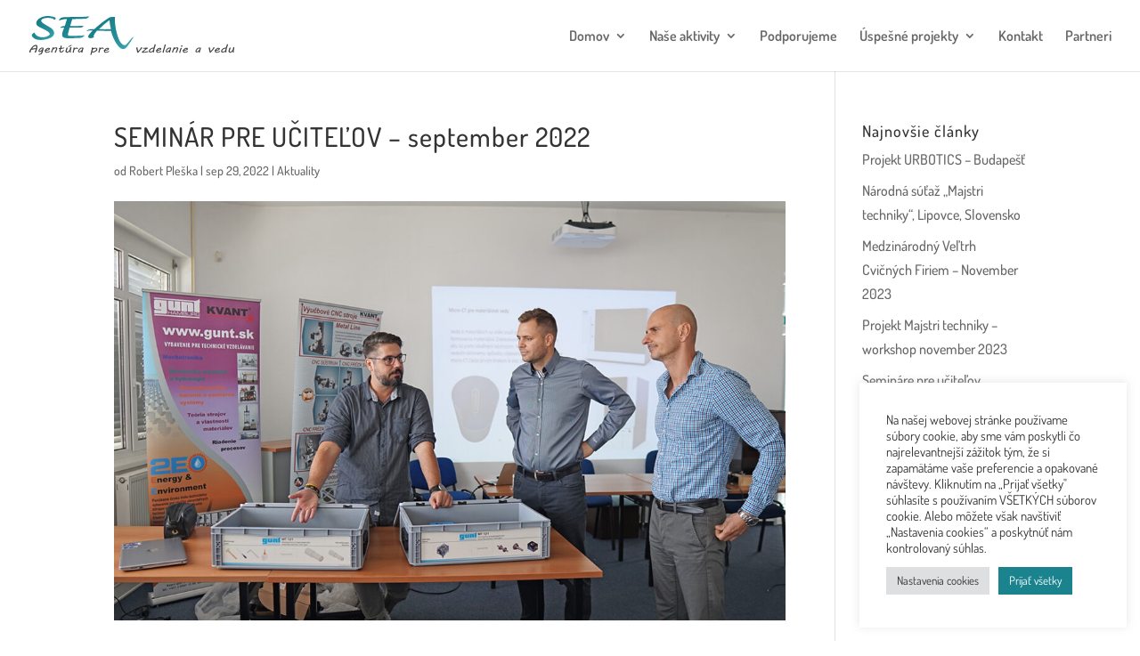

--- FILE ---
content_type: image/svg+xml
request_url: https://www.avv.sk/wp-content/uploads/2022/05/logo_sea.svg
body_size: 56507
content:
<?xml version="1.0" encoding="UTF-8"?>
<!DOCTYPE svg PUBLIC "-//W3C//DTD SVG 1.1//EN" "http://www.w3.org/Graphics/SVG/1.1/DTD/svg11.dtd">
<!-- Creator: CorelDRAW 2017 -->
<svg xmlns="http://www.w3.org/2000/svg" xml:space="preserve" width="112.659mm" height="21.1723mm" version="1.1" style="shape-rendering:geometricPrecision; text-rendering:geometricPrecision; image-rendering:optimizeQuality; fill-rule:evenodd; clip-rule:evenodd"
viewBox="0 0 12149.46 2283.29"
 xmlns:xlink="http://www.w3.org/1999/xlink">
 <defs>
  <style type="text/css">
   <![CDATA[
    .fil0 {fill:#434242;fill-rule:nonzero}
    .fil2 {fill:url(#id0)}
    .fil1 {fill:url(#id1)}
    .fil3 {fill:url(#id2)}
   ]]>
  </style>
  <linearGradient id="id0" gradientUnits="userSpaceOnUse" x1="1874.34" y1="-116.52" x2="3424.3" y2="1433.43">
   <stop offset="0" style="stop-opacity:1; stop-color:#0D747F"/>
   <stop offset="0.65098" style="stop-opacity:1; stop-color:#268F9A"/>
   <stop offset="1" style="stop-opacity:1; stop-color:#40ABB6"/>
  </linearGradient>
  <linearGradient id="id1" gradientUnits="userSpaceOnUse" xlink:href="#id0" x1="149.21" y1="-3.36" x2="1558.41" y2="1405.84">
  </linearGradient>
  <linearGradient id="id2" gradientUnits="userSpaceOnUse" xlink:href="#id0" x1="3614.15" y1="-176.65" x2="5956.7" y2="2165.87">
  </linearGradient>
 </defs>
 <g id="Vrstva_x0020_1">
  <metadata id="CorelCorpID_0Corel-Layer"/>
  <g id="_2606956330192">
   <path class="fil0" d="M346.8 2142.81c-5.3,0 -9.94,-0.85 -13.95,-2.45 -4.01,-1.7 -7.37,-3.83 -10.08,-6.6 -2.58,-2.65 -4.65,-5.74 -6.08,-9.35 -1.28,-3.52 -2.06,-7.02 -2.06,-10.54 0,-3.19 1.02,-7.44 3.1,-12.97 1.94,-5.53 4.52,-11.7 7.76,-18.51 3.11,-6.91 6.59,-14.03 10.34,-21.48 3.87,-7.55 7.5,-14.68 10.98,-21.48 3.62,-6.91 6.6,-13.29 9.05,-19.03 2.59,-5.85 4.4,-10.42 5.42,-13.72 0.91,-3.72 2.2,-8.19 3.75,-13.39 1.55,-5.22 3.24,-10.85 5.05,-17.02 1.93,-6.06 3.87,-12.55 5.68,-19.25 1.94,-6.8 3.88,-13.61 5.95,-20.43 -3.63,0.65 -7.89,1.18 -13.06,1.7 -5.18,0.54 -10.73,0.96 -16.55,1.38 -8.27,0.65 -16.54,1.6 -24.55,2.77 -8.15,1.27 -16.42,2.65 -24.83,4.25 -8.54,1.6 -17.19,3.19 -26.37,5 -9.05,1.7 -18.74,3.61 -29.09,5.42 -15.12,2.76 -30.38,5.74 -45.49,9.04 -15.13,3.3 -30.9,4.99 -47.32,4.99 -5.04,0 -9.68,-1.06 -14.1,-3.29 -4.26,-2.14 -9.04,-3.72 -14.33,-4.79 -5.05,6.59 -9.84,13.72 -14.35,21.27 -4.53,7.66 -8.79,15.42 -12.53,23.4 -3.75,7.97 -7.25,15.95 -10.21,23.71 -2.98,7.76 -5.69,15.1 -7.89,21.9 -1.29,3.83 -2.45,8.62 -3.22,14.57 -0.91,5.86 -1.82,11.92 -2.46,18.09 -0.78,6.06 -1.55,11.91 -2.32,17.55 -0.78,5.63 -1.56,10.1 -2.34,13.39 -0.64,3.08 -2.19,6.17 -4.52,9.15 -2.2,3.08 -5.05,5.86 -8.27,8.3 -3.35,2.55 -6.99,4.57 -10.99,6.06 -4,1.6 -8.15,2.34 -12.14,2.34 -7.12,0 -12.81,-1.7 -17.2,-5.11 -4.39,-3.4 -8,-7.66 -10.59,-12.76 -2.73,-5.1 -4.53,-10.63 -5.55,-16.69 -1.04,-6.06 -1.43,-11.49 -1.43,-16.49 0,-12.65 1.81,-25.84 5.69,-39.45 3.74,-13.62 8.79,-27.45 15.26,-41.37 6.46,-14.04 14.07,-28.19 22.73,-42.44 8.67,-14.26 18.11,-28.4 28.18,-42.54 8.41,-12.65 18.75,-27.33 31.03,-43.91 12.4,-16.6 26.25,-33.71 41.49,-51.27 15.26,-17.55 31.8,-34.77 49.64,-51.57 17.84,-16.8 36.32,-31.8 55.44,-44.99 19.27,-13.18 38.92,-23.82 59.08,-31.9 20.3,-8.19 40.33,-12.23 60.23,-12.23 20.94,0 38.39,3.19 52.49,9.36 13.95,6.27 25.2,14.68 33.47,25.31 8.4,10.53 14.22,22.86 17.58,37 3.49,14.15 5.18,29.14 5.18,44.88 0,13.93 -1.04,28.29 -3.24,42.96 -2.19,14.79 -4.79,29.25 -8.01,43.39 -3.11,14.04 -6.46,27.65 -10.21,40.73 -3.61,13.08 -6.98,25 -9.95,35.52l-13.31 42.44c-0.53,1.27 -1.43,3.72 -2.85,7.44 -1.29,3.72 -3.11,8.29 -5.3,13.61 -2.07,5.21 -4.53,10.96 -7.12,17.13 -2.71,6.06 -5.3,12.12 -8,18.07 -2.59,5.86 -5.19,11.38 -7.64,16.27 -2.33,4.99 -4.39,9.04 -6.2,12.23l0.39 -0.32c-1.81,5.42 -3.62,10.85 -5.69,16.49 -2.07,5.64 -4.79,10.63 -8.27,15.1 -3.61,4.46 -8.14,8.09 -13.7,10.96 -5.55,2.76 -12.67,4.15 -21.59,4.15zm19.39 -390.09c-11.38,0 -22.74,1.92 -33.99,5.75 -11.25,3.94 -22.23,8.93 -33.1,15.21 -10.85,6.17 -21.45,13.39 -31.66,21.8 -10.21,8.3 -19.92,16.81 -29.09,25.53 -9.18,8.72 -17.85,17.44 -25.98,26.27 -8.01,8.82 -15.38,17.02 -21.97,24.46 -1.04,1.27 -2.34,2.87 -4.01,4.9 -1.55,1.91 -3.22,4.14 -4.92,6.48 -1.55,2.45 -3.22,4.9 -4.66,7.55 -1.54,2.56 -2.84,4.9 -3.87,7.02l39.04 0c14.21,0 30.38,-0.85 48.48,-2.55 18.23,-1.7 36.19,-3.62 54.03,-5.96 17.71,-2.23 34.12,-4.57 48.98,-6.91 14.86,-2.45 26.11,-4.25 33.74,-5.52 1.04,-2.66 1.94,-6.28 2.84,-10.85 0.91,-4.57 1.68,-9.68 2.46,-15.31 0.77,-5.64 1.29,-11.59 1.67,-17.87 0.4,-6.38 0.53,-12.87 0.53,-19.47 0,-5.42 -0.26,-11.59 -0.65,-18.6 -0.52,-6.91 -2.07,-13.51 -4.65,-19.79 -2.47,-6.17 -6.34,-11.49 -11.51,-15.73 -5.18,-4.26 -12.41,-6.38 -21.72,-6.38zm198.03 530.57c-1.94,0 -4.28,-0.31 -6.73,-1.06 -2.58,-0.74 -4.92,-1.81 -7.11,-3.41 -2.07,-1.6 -3.88,-3.5 -5.44,-5.95 -1.55,-2.34 -2.32,-5.21 -2.32,-8.51 0,-2.34 0.38,-4.68 1.16,-7.24 2.06,-6.8 4.13,-12.33 6.46,-16.59 2.19,-4.25 5.55,-7.87 9.81,-10.74 4.28,-2.98 10.08,-5.42 17.45,-7.33 7.25,-2.03 16.94,-4.04 28.83,-6.06 7.5,-1.28 14.61,-2.66 21.34,-4.26 6.71,-1.6 12.14,-3.5 16.4,-5.74 12.93,-9.36 23.91,-19.05 32.84,-29.04 8.92,-9.89 16.54,-20.31 22.74,-30.94 6.21,-10.74 11.38,-21.7 15.52,-32.86 4.13,-11.28 8.14,-22.66 11.88,-34.25 1.55,-4.03 2.85,-8.08 4.01,-12.34 1.15,-4.25 2.59,-9.15 4.39,-14.46 -9.7,6.8 -19.65,13.62 -29.99,20.53 -10.33,6.8 -20.93,12.97 -31.79,18.4 -10.86,5.41 -21.84,9.78 -33.09,13.18 -11.25,3.52 -22.5,5.22 -33.6,5.22 -6.46,0 -13.97,-1.7 -22.12,-5 -8.14,-3.3 -16.01,-7.66 -23.26,-13.08 -7.37,-5.42 -13.57,-11.7 -18.61,-18.93 -5.04,-7.13 -7.5,-14.68 -7.5,-22.55 0,-4.99 0.66,-10.42 2.2,-16.17 1.54,-5.85 2.98,-11.05 4.14,-15.63 4.13,-13.72 10.08,-27.01 17.84,-39.88 7.88,-12.88 16.92,-25.11 27.26,-36.69 10.34,-11.7 21.72,-22.77 34.13,-33.18 12.27,-10.54 25.21,-20.21 38.64,-29.14 16.67,-11.28 33.24,-19.36 49.91,-24.35 16.67,-5 34.38,-7.45 52.99,-7.45 7.87,0 15.37,0.32 22.61,0.96 7.11,0.53 13.97,1.91 20.43,3.83 6.46,2.02 12.4,4.9 17.96,8.72 5.56,3.83 10.6,8.93 15.13,15.1 1.04,1.49 1.81,3.19 2.46,5.21 0.65,1.92 1.02,3.61 1.02,5.1 0,1.7 -0.64,5.75 -1.67,12.34 -1.18,6.49 -2.72,14.57 -4.66,24.25 -1.81,9.67 -4.13,20.52 -6.72,32.43 -2.72,11.92 -5.44,24.04 -8.14,36.16 -2.85,12.13 -5.56,24.04 -8.4,35.85 -2.72,11.69 -5.44,22.23 -7.88,31.58 -4.4,16.38 -9.7,33.29 -16.15,50.84 -6.47,17.44 -14.22,34.46 -23.4,51.05 -9.31,16.59 -20.03,32.32 -32.44,47 -12.41,14.79 -26.76,27.76 -43.18,38.82 -16.41,11.16 -34.89,19.99 -55.7,26.48 -20.68,6.6 -43.83,9.78 -69.67,9.78zm37.46 -257.89c-0.77,2.44 -1.41,4.99 -2.05,7.55 -0.66,2.65 -0.91,5.21 -0.91,7.66 0,4.57 1.04,8.51 2.95,11.91 2.08,3.3 5.69,4.9 11,4.9 8.4,0 18.1,-2.34 29.33,-7.24 11.25,-4.89 22.5,-11.05 33.74,-18.6 11.25,-7.45 21.85,-15.53 31.8,-24.25 9.94,-8.71 17.84,-17.02 23.65,-24.99 2.59,-3.3 5.94,-7.87 10.08,-13.61 4.13,-5.86 8.27,-12.13 12.53,-18.94 4.14,-6.7 7.89,-13.5 11.12,-20.2 3.24,-6.82 5.31,-12.77 6.08,-17.98 0,-3.5 -0.91,-6.8 -2.72,-9.78 -1.68,-2.98 -3.24,-7.24 -4.52,-12.66l-3.38 0c-6.06,0 -13.05,1.7 -20.81,4.9 -7.87,3.19 -16.14,7.44 -24.81,12.55 -8.78,5.21 -17.44,11.05 -26.37,17.65 -8.78,6.59 -17.18,13.18 -24.94,19.98 -7.87,6.71 -14.99,13.3 -21.46,19.57 -6.33,6.38 -11.38,11.91 -14.86,16.69 -5.3,6.8 -10.21,13.72 -14.6,20.74 -4.39,6.91 -8.02,15 -10.87,24.15zm302.99 -6.28c0,-8.94 2.98,-16.49 8.8,-22.75 5.8,-6.17 13.44,-10.32 23,-12.45 2.85,-4.57 7.11,-10.74 12.92,-18.51 5.82,-7.76 13.06,-16.27 21.59,-25.42 8.53,-9.15 18.35,-18.29 29.33,-27.54 11,-9.25 23.15,-17.65 36.33,-25.31 13.31,-7.55 27.53,-13.72 42.79,-18.51 15.24,-4.79 31.53,-7.13 48.71,-7.13 14.62,0 27.41,1.39 38.26,4.37 10.87,2.87 19.78,6.91 26.89,12.12 6.99,5.21 12.28,11.38 15.9,18.51 3.5,7.23 5.32,14.88 5.32,23.28 0,7.02 -1.18,13.72 -3.5,20.21 -3.48,11.59 -10.08,21.81 -19.64,30.52 -9.57,8.72 -20.94,16.38 -33.86,22.86 -13.06,6.6 -27.14,12.02 -42.4,16.38 -15.38,4.36 -30.64,7.98 -45.88,10.96 -15.26,2.87 -29.99,5.1 -44.09,6.7 -14.22,1.49 -26.37,2.76 -36.71,3.5 -2.32,3.83 -4.26,8.51 -5.94,14.26 -1.55,5.64 -2.46,11.27 -2.46,16.69 0,12.01 5.81,21.37 17.46,27.97 11.63,6.7 27.65,10 48.08,10 11.88,0 23.26,-1.07 34.12,-3.3 10.86,-2.12 21.07,-5 30.89,-8.4 9.71,-3.41 18.74,-7.13 27.41,-11.17 8.53,-4.03 16.41,-8.08 23.53,-12.01 9.04,-4.99 17.71,-9.25 25.84,-12.65 8.27,-3.41 15.51,-5.11 21.84,-5.11 6.35,0 10.34,1.28 12.02,3.83 1.82,2.66 2.73,5.42 2.73,8.29 0,1.7 -0.13,3.3 -0.27,4.79 -0.13,1.6 -0.26,2.87 -0.52,3.94 -1.28,5.42 -3.75,10.85 -7.5,16.17 -3.87,5.42 -8.66,10.1 -14.47,14.04 -26.25,17.01 -53.12,29.25 -80.79,36.47 -27.67,7.24 -57.14,10.96 -88.41,10.96 -6.08,0 -13.19,-0.32 -21.46,-0.96 -8.15,-0.64 -16.68,-1.91 -25.59,-3.72 -8.8,-1.92 -17.45,-4.57 -26.12,-8.19 -8.53,-3.52 -16.15,-8.2 -22.87,-13.93 -6.72,-5.86 -12.14,-12.97 -16.28,-21.59 -4.14,-8.51 -6.2,-18.72 -6.2,-30.84 0,-9.67 1.54,-20.63 4.9,-32.64 -3.35,-0.43 -6.46,-1.81 -9.31,-4.26 -2.95,-2.34 -4.39,-5.85 -4.39,-10.42zm237.07 -86.25c0.51,-1.06 0.77,-2.02 0.77,-2.87 0,-0.85 0,-1.7 0,-2.76 0,-5.64 -2.45,-9.79 -7.5,-12.66 -5.17,-2.76 -11.12,-4.14 -18.21,-4.14 -11.13,0 -22.12,2.33 -32.84,7.12 -10.74,4.79 -20.81,10.74 -30.25,17.98 -9.44,7.13 -17.85,14.79 -25.21,22.97 -7.24,8.19 -12.92,15.63 -17.05,22.33 18.23,-1.28 34.9,-3.3 50.02,-6.06 15.13,-2.88 28.32,-6.38 39.55,-10.63 11.25,-4.26 20.31,-9.05 27.27,-14.36 6.99,-5.32 11.52,-10.95 13.46,-16.91zm420.34 -49.24c-8.79,0 -18.21,1.7 -28.31,5.11 -10.21,3.4 -20.67,8.08 -31.53,13.83 -10.86,5.85 -21.84,12.45 -33.09,19.78 -11.25,7.44 -22.24,15.1 -33.1,22.97 -5.56,3.94 -10.86,7.55 -15.9,10.74 -5.04,3.19 -10.08,5.64 -15.13,7.33 -3.62,4.79 -7.37,11.06 -11.24,18.83 -3.87,7.76 -7.75,16.27 -11.51,25.53 -3.88,9.25 -7.37,18.71 -10.85,28.4 -3.38,9.67 -6.21,18.6 -8.53,26.91 -1.18,4.36 -2.21,8.61 -2.98,12.76 -0.78,4.15 -1.68,8.62 -2.72,13.3 -0.91,4.67 -2.2,9.67 -3.48,15.1 -1.43,5.42 -3.11,11.38 -5.18,18.07 -1.3,3.94 -3.22,7.13 -6.07,9.47 -2.73,2.45 -5.69,4.25 -8.67,5.53 -3.11,1.16 -5.94,2.02 -8.79,2.23 -2.72,0.31 -4.91,0.53 -6.33,0.53 -9.71,0 -17.45,-1.91 -23.53,-5.63 -6.07,-3.73 -9.04,-10.96 -9.04,-21.81 0,-2.87 0.13,-5.95 0.26,-9.15 0.25,-3.3 1.04,-6.8 2.32,-10.85 5.55,-19.67 10.98,-37.43 16.17,-53.18 5.15,-15.84 10.34,-30.52 15.64,-44.02 5.3,-13.4 10.73,-26.16 16.15,-38.08 5.42,-12.01 10.99,-24.03 16.67,-36.15 5.69,-12.24 11.51,-24.78 17.71,-37.76 6.2,-12.97 12.8,-27.34 19.92,-43.18 1.54,-3.5 5.55,-6.48 11.88,-8.82 6.46,-2.34 13.32,-3.62 20.68,-3.62 9.55,0 17.45,1.81 23.65,5.32 6.21,3.52 9.3,8.62 9.3,15.31 0,0.54 -0.25,1.7 -0.77,3.41 -0.52,1.6 -1.3,3.41 -2.2,5.32l-16.67 32.33c10.6,-6.8 21.58,-13.72 33.1,-20.52 11.51,-6.8 23.26,-13.08 35.42,-18.51 12.14,-5.53 24.3,-10 36.58,-13.4 12.15,-3.5 24.3,-5.21 36.06,-5.21 24.3,0 43.17,5.42 56.87,16.06 13.57,10.74 20.43,27.33 20.43,49.77 0,12.87 -2.72,27.44 -8.14,43.92 -5.42,16.38 -12.28,33.93 -20.41,52.75 -8.27,18.83 -17.07,38.61 -26.51,59.24 -9.57,20.63 -18.23,41.69 -26.38,63.07 -2.19,5.85 -4.65,10.74 -6.97,14.68 -2.47,3.93 -5.3,7.12 -8.53,9.46 -3.25,2.45 -7.11,4.15 -11.52,5.11 -4.52,1.06 -9.81,1.59 -16.14,1.59 -9.84,0 -16.67,-1.49 -20.43,-4.46 -3.74,-3.08 -5.68,-7.86 -5.68,-14.57 0,-5.74 1.04,-12.87 3.22,-21.27 2.2,-8.4 5.18,-17.65 9.06,-27.76 3.99,-10.1 8.52,-20.85 13.7,-32.22 5.17,-11.49 10.72,-23.08 16.8,-34.88 4.79,-9.58 9.57,-19.14 14.22,-28.72 4.65,-9.57 8.78,-18.82 12.53,-27.76 3.61,-8.93 6.59,-17.44 8.79,-25.52 2.32,-8.09 3.49,-15.53 3.49,-22.44 0,-6.38 -1.68,-12.12 -5.18,-16.91 -3.36,-4.9 -9.7,-7.34 -19.13,-7.34zm213.54 158.89c0,-17.44 2.46,-35.62 7.25,-54.34 4.77,-18.82 9.81,-36.9 15.11,-54.13 -6.59,-0.22 -13.3,-0.96 -20.03,-2.45 -6.85,-1.49 -13.05,-3.41 -18.61,-5.95 -5.55,-2.45 -10.07,-5.53 -13.58,-9.15 -3.61,-3.62 -5.3,-7.87 -5.3,-12.66 0,-1.8 0.51,-4.25 1.41,-7.13 1.04,-2.98 2.6,-5.74 4.41,-8.61 1.94,-2.77 4.39,-5.22 7.37,-7.13 3.11,-2.02 6.46,-2.98 10.21,-2.98l50.78 0c4.79,0 8.02,-1.7 9.84,-5.11 1.81,-3.5 3.22,-6.8 4.13,-10.2 3.36,-12.02 6.47,-22.44 9.31,-31.26 2.98,-8.83 5.44,-16.27 7.38,-22.44 2.06,-6.17 3.62,-11.06 4.78,-15 1.16,-3.83 1.68,-6.91 1.68,-9.15 0,-2.65 -0.13,-5.32 -0.39,-7.76 -0.26,-2.55 -0.4,-5.95 -0.4,-10.31l0 -3.08c0,-1.7 0.27,-3.83 0.66,-6.59 0.25,-2.66 1.55,-6.49 3.48,-11.5 1.55,-3.93 4.4,-7.66 8.41,-11.27 4,-3.5 9.94,-5.21 17.84,-5.21 6.72,0 12.53,1.07 17.31,3.41 4.79,2.23 8.8,5.32 11.78,9.04 3.1,3.72 5.3,7.97 6.84,12.76 1.56,4.79 2.2,9.58 2.2,14.35 0,5.11 -0.51,9.79 -1.8,14.04l-27.66 87.2c13.57,-1.91 25.72,-3.61 36.32,-5.32 10.59,-1.69 21.19,-3.29 31.8,-4.99 11.63,-1.81 21.71,-3.61 30.11,-5.32 8.53,-1.6 15.77,-3.08 21.85,-4.15 6.06,-1.16 11.11,-2.12 15.24,-2.87 4.27,-0.64 7.64,-1.07 10.47,-1.07 4.01,0 8.14,0.32 12.28,0.74 4.14,0.54 7.89,1.49 10.99,2.66 3.11,1.27 5.68,3.08 7.75,5.32 2.07,2.34 3.11,5.32 3.11,9.04 0,5 -1.29,9.47 -3.62,13.3 -2.46,3.83 -5.56,7.13 -9.31,9.89 -3.75,2.87 -8.14,5.1 -12.93,6.91 -4.78,1.7 -9.55,3.08 -14.33,3.83 -4.01,0.64 -9.31,1.6 -15.78,2.87 -6.34,1.28 -13.45,2.56 -21.2,4.04 -7.61,1.49 -15.64,2.98 -24.04,4.68 -8.27,1.6 -16.41,3.29 -24.17,4.99 -11.64,2.45 -21.59,4.57 -29.73,6.17 -8.27,1.7 -15.26,2.98 -21.06,3.72 -5.82,0.85 -10.47,1.49 -14.22,1.92 -3.61,0.42 -6.59,0.64 -8.8,0.64 -4.9,11.81 -9.04,23.5 -12.53,34.89 -3.49,11.38 -6.46,22.12 -8.92,31.9 -2.45,9.89 -4.13,18.72 -5.3,26.48 -1.16,7.87 -1.68,13.93 -1.68,18.3 0,5.63 0.65,10.95 1.81,16.06 1.28,5.1 3.48,9.46 6.46,13.18 3.11,3.73 7.11,6.71 12.28,8.94 5.3,2.12 11.75,3.19 19.52,3.19 13.44,0 26.49,-2.98 39.42,-9.05 12.93,-5.95 25.2,-13.61 36.97,-22.86 11.63,-9.25 22.74,-19.36 33.22,-30.41 10.6,-10.96 20.18,-21.48 29.09,-31.37 2.98,-3.83 6.86,-5.64 11.63,-5.64 1.56,0 3.38,0.22 5.58,0.64 2.06,0.43 4.26,1.07 6.2,2.14 2.07,1.06 3.74,2.44 5.17,4.03 1.42,1.7 2.07,3.62 2.07,5.96 0,1.69 -0.13,2.87 -0.39,3.72 -4,12.87 -10.34,25.84 -18.74,38.81 -8.4,12.97 -17.06,25.95 -25.98,39.14 -2.97,4.57 -6.98,9.04 -11.9,13.4 -4.91,4.36 -10.34,8.5 -16.04,12.54 -5.8,4.04 -11.88,7.87 -18.21,11.59 -6.33,3.61 -12.28,6.91 -17.84,9.78 -9.58,5 -20.04,8.4 -31.41,10.32 -11.38,1.81 -22.36,2.76 -32.96,2.76 -16.41,0 -31.03,-2.45 -43.69,-7.33 -12.8,-4.9 -23.53,-11.49 -32.18,-19.89 -8.8,-8.51 -15.39,-18.29 -19.91,-29.46 -4.53,-11.27 -6.86,-23.28 -6.86,-36.16zm421.13 -180.36c1.05,-3.41 2.46,-6.28 4.4,-8.62 1.8,-2.34 3.87,-4.37 6.06,-5.75 2.07,-1.49 4.01,-2.55 5.82,-3.08 1.81,-0.64 3.11,-0.96 4.14,-0.96 2.85,0 6.07,0.22 9.81,0.75 3.88,0.53 7.51,0.95 10.99,1.38 4.14,0.64 8.02,1.27 11.77,1.91 6.6,0.22 11.38,2.34 14.22,6.49 2.85,4.14 4.39,9.15 4.39,14.99 0,4.57 -0.77,8.83 -2.33,12.77 -8.52,25.95 -16.41,48.59 -23.4,67.74 -7.1,19.25 -13.17,35.63 -18.09,49.13 -4.92,13.51 -8.66,24.46 -11.38,32.97 -2.58,8.51 -3.88,15 -3.88,19.36 0,4.36 0.66,9.25 2.07,14.68 1.42,5.32 3.49,10.42 6.2,15.1 2.85,4.68 6.35,8.51 10.61,11.7 4.26,3.08 9.44,4.57 15.51,4.57 10.6,0 21.32,-2.66 32.19,-8.09 10.85,-5.32 21.19,-12.01 31.13,-19.78 9.84,-7.76 18.75,-16.06 26.64,-24.88 8.01,-8.83 14.47,-16.7 19.52,-23.51l9.81 -14.03c6.08,-8.72 11.65,-18.72 16.94,-30.1 5.18,-11.27 9.7,-22.66 13.58,-34.14 3.86,-11.38 7.24,-22.12 10.08,-32.22 2.71,-10.09 4.91,-18.07 6.33,-24.14l9.94 -41.48c1.94,-7.87 5.05,-13.3 9.19,-16.27 4.26,-3.08 11.24,-4.57 21.06,-4.57 6.33,0 12.02,0.64 17.07,1.7 5.04,1.16 9.31,3.19 12.79,6.06 3.62,2.98 6.2,6.8 8.01,11.7 1.8,4.89 2.58,11.16 2.58,18.93 0,8.83 -1.67,19.78 -5.04,32.86 -3.35,12.97 -7.1,25.95 -11.24,39.03 -2.21,7.76 -4.53,15.85 -6.99,24.46 -2.32,8.62 -4.53,17.23 -6.46,25.85 -1.81,8.62 -3.36,16.91 -4.53,24.67 -1.04,7.75 -1.67,14.77 -1.67,21.05 0,10.53 0.51,21.17 1.29,31.7 0.91,10.63 1.41,21.9 1.41,33.71 0,5.42 -0.26,10.1 -0.64,14.35 -0.4,4.15 -0.91,7.24 -1.68,9.25 -2.71,8.19 -6.34,14.15 -10.73,18.07 -4.53,4.04 -12.02,5.96 -22.63,5.96 -7.24,0 -13.06,-0.64 -17.45,-2.03 -4.26,-1.38 -7.62,-3.18 -9.94,-5.42 -2.47,-2.34 -4.01,-4.89 -4.79,-7.66 -0.78,-2.76 -1.29,-5.63 -1.42,-8.61l-4.27 -58.82 -3.35 0.96c-8.4,8.72 -17.46,18.4 -27.27,29.25 -9.84,10.74 -20.68,20.85 -32.57,30.21 -11.9,9.35 -24.83,17.22 -38.79,23.5 -14.07,6.38 -29.2,9.57 -45.63,9.57 -3.35,0 -7.5,-0.74 -12.66,-2.02 -5.3,-1.38 -10.6,-3.08 -16.15,-5.21 -5.56,-2.02 -10.86,-4.36 -15.91,-7.02 -5.03,-2.56 -9.04,-4.99 -12.14,-7.33 -13.84,-10.54 -23.65,-22.44 -29.47,-35.74 -5.81,-13.29 -8.79,-26.8 -8.79,-40.52 0,-7.76 0.79,-15.42 2.33,-23.08 1.54,-7.66 3.22,-15.1 5.3,-22.33 2.07,-7.12 4.27,-13.83 6.59,-20.2 2.47,-6.38 4.4,-12.02 5.95,-17.02 4.79,-15.53 9.05,-29.25 12.79,-41.06 3.75,-11.91 7.11,-22.23 10.08,-31.16 2.85,-8.93 5.31,-16.59 7.37,-22.97 2.07,-6.28 3.75,-11.92 5.31,-16.59zm304.4 -142.08c-2.71,9.15 -7.5,16.48 -14.21,22.12 -6.72,5.53 -15,10.42 -24.81,14.57l-118.91 48.6c-4.54,2.12 -10.61,3.18 -18.11,3.18 -5.82,0 -9.95,-1.16 -12.54,-3.29 -2.45,-2.23 -3.75,-5 -3.75,-8.62 0,-4.36 1.04,-8.29 3.24,-11.81 2.07,-3.5 4.79,-6.7 8.14,-9.67 3.24,-2.87 6.73,-5.42 10.6,-7.66 3.75,-2.12 7.11,-4.04 10.21,-5.75l28.7 -14.03c12.15,-5.75 24.04,-11.59 35.67,-17.55 11.63,-5.96 22.5,-11.28 32.58,-15.96 10.07,-4.68 19.12,-8.51 27.27,-11.49 8.01,-2.98 14.34,-4.46 18.86,-4.46 5.05,0 9.31,1.38 12.67,4.37 3.49,2.87 5.17,6.7 5.17,11.49 0,1.06 0,2.02 0,2.98 0,0.95 -0.25,1.91 -0.78,2.98zm67.09 387.21c3.24,-14.46 6.99,-30.52 11.38,-47.97 4.26,-17.44 8.66,-35.09 13.19,-52.96 4.52,-17.86 9.04,-35.4 13.32,-52.64 4.26,-17.22 7.87,-33.08 10.98,-47.32 -0.26,-2.12 -0.39,-3.94 -0.39,-5.53 0,-1.49 0,-3.19 0,-5.1 0,-6.49 0.52,-12.88 1.55,-19.36 0.91,-6.38 2.33,-12.34 4.13,-17.76 2.72,-7.87 5.82,-13.19 9.31,-16.06 3.38,-2.76 8.8,-4.15 16.42,-4.15 7.37,0 13.18,1.18 17.58,3.62 4.39,2.34 7.87,5.53 10.46,9.46 2.46,3.94 4.14,8.51 4.92,13.51 0.77,5.1 1.16,10.42 1.16,15.73 0,2.98 -0.13,6.17 -0.4,9.68 -0.25,3.5 -0.38,6.37 -0.38,8.4 7.11,-5.96 14.6,-12.13 22.5,-18.51 8,-6.38 16.41,-12.02 25.32,-17.13 9.06,-5.1 18.5,-9.36 28.45,-12.65 9.94,-3.3 20.41,-5 31.27,-5 4.27,0 8.53,0.32 12.67,0.96 4.13,0.64 8.4,1.49 12.66,2.56 5.05,0.95 10.34,2.34 15.77,4.14 5.42,1.81 10.6,4.26 15.65,7.34 8.39,5.21 15.38,11.69 21.07,19.45 5.68,7.76 8.53,15.75 8.53,23.82 0,3.08 -0.78,6.49 -2.33,10.1 -1.42,3.72 -3.62,7.02 -6.2,10 -2.72,2.98 -5.82,5.53 -9.31,7.44 -3.49,2.03 -7.37,2.98 -11.77,2.98 -4.27,0 -9.44,-0.85 -15.65,-2.65 -6.2,-1.7 -11.38,-4.04 -15.38,-7.02 -1.8,-1.18 -3.61,-2.98 -5.42,-5.21 -1.94,-2.34 -3.74,-4.57 -5.31,-6.91 -1.68,-2.23 -3.22,-4.37 -4.65,-6.38 -1.29,-1.91 -2.46,-3.3 -3.1,-3.83 -1.3,-0.22 -2.72,-0.42 -4.27,-0.53 -1.42,-0.11 -2.85,-0.11 -4.13,-0.11 -12.94,0 -25.07,2.65 -36.72,8.08 -11.64,5.42 -22.49,12.02 -32.57,19.79 -10.08,7.75 -19.39,16.06 -27.79,24.88 -8.53,8.83 -15.9,16.8 -22.23,23.82 -5.05,16.91 -10.61,34.78 -16.8,53.81 -6.22,18.93 -12.28,38.81 -18.37,59.66l0 7.76c0,6.28 -0.25,12.55 -0.78,19.03 -0.51,6.38 -2.07,12.12 -4.52,17.13 -2.85,3.08 -6.86,5.74 -12.02,7.97 -5.18,2.14 -11.12,3.19 -17.97,3.19 -10.59,0 -18.48,-2.87 -23.78,-8.51 -5.31,-5.74 -8.02,-12.43 -8.02,-20.09 0,-3.52 0.66,-7.24 1.94,-10.96z"/>
   <path class="fil0" d="M3074.94 2126c0,-6.06 0.91,-13.18 2.72,-21.69 1.67,-8.4 2.58,-18.83 2.58,-31.26 -8.27,4.99 -17.58,10.95 -27.65,17.75 -10.08,6.8 -20.55,13.4 -31.41,19.68 -10.86,6.17 -21.58,11.38 -32.32,15.63 -10.72,4.26 -20.8,6.38 -30.11,6.38 -7.62,0 -14.86,-0.85 -21.59,-2.76 -6.85,-1.81 -12.67,-4.37 -17.46,-7.45 -13.43,-8.71 -23,-17.44 -28.93,-26.16 -5.95,-8.71 -8.93,-18.93 -8.93,-30.52 0,-5.21 0.53,-10.63 1.68,-16.27 1.16,-5.52 2.84,-12.01 5.18,-19.24 9.57,-32.87 25.98,-63.28 49.37,-91.15 23.4,-27.96 52.36,-51.79 86.87,-71.56 13.44,-7.66 26.76,-12.55 40.18,-14.79 13.32,-2.12 26.64,-3.3 39.7,-3.3 5.81,0 12.41,0.32 19.52,0.96 7.24,0.64 13.7,1.27 19.51,1.92 5.82,-1.07 10.61,-1.81 14.22,-2.24 3.62,-0.42 7.5,-0.64 11.5,-0.64 7.62,0 13.95,0.85 19,2.56 5.05,1.6 9.05,3.83 12.15,6.7 2.98,2.77 5.17,6.06 6.59,9.68 1.42,3.61 2.08,7.44 2.08,11.38 0,5.32 -1.04,10.53 -2.98,15.42 -2.07,4.89 -4.14,9.78 -6.08,14.77l-50.02 164.2c-1.04,8.94 -1.94,17.13 -2.59,24.57 -0.78,7.45 -2.33,14.46 -4.65,20.85 -0.65,1.92 -1.68,4.26 -2.85,7.02 -1.04,2.87 -2.85,5.53 -5.42,8.19 -2.59,2.56 -5.69,4.79 -9.44,6.71 -3.88,1.8 -8.8,2.76 -14.87,2.76 -7.75,0 -13.95,-0.43 -18.74,-1.27 -4.65,-0.85 -8.27,-2.03 -10.73,-3.52 -2.59,-1.6 -4.13,-3.5 -4.91,-5.64 -0.77,-2.23 -1.16,-4.78 -1.16,-7.66zm-125.77 -94.11c-0.91,2.98 -2.07,7.13 -3.11,12.45 -1.16,5.42 -1.81,10.85 -1.81,16.27 0,5.53 1.04,10.63 3.11,15.1 1.94,4.46 6.46,6.7 13.19,6.7 10.59,0 20.55,-1.91 29.73,-5.74 9.31,-3.83 17.84,-8.51 25.98,-13.93 10.85,-7.24 21.83,-15.42 33.08,-24.46 11.25,-9.04 21.85,-18.51 31.8,-28.5 10.08,-10 18.87,-20.21 26.64,-30.63 7.62,-10.53 13.3,-20.95 16.8,-31.37 1.94,-5.95 3.75,-12.97 5.04,-20.85 1.42,-7.87 2.2,-14.99 2.2,-21.16 0,-2.77 -0.78,-5.42 -2.34,-7.98 -1.54,-2.56 -4.39,-3.94 -8.65,-3.94 -12.41,0 -24.83,2.03 -37.36,5.95 -12.54,3.94 -24.56,9.25 -36.19,15.85 -11.64,6.7 -22.61,14.57 -33.09,23.61 -10.48,9.04 -20.04,18.61 -28.57,28.92 -8.66,10.32 -16.03,20.85 -22.23,31.8 -6.21,10.85 -10.87,21.59 -14.22,31.9zm663.49 222.8c5.04,-16.8 9.57,-32.22 13.44,-46.26 4.01,-14.04 7.5,-27.22 10.86,-39.56 3.22,-12.34 6.33,-24.36 9.31,-35.85 2.85,-11.49 5.81,-23.18 8.66,-34.88 2.84,-11.81 5.94,-23.93 9.05,-36.58 3.22,-12.77 6.73,-26.49 10.46,-41.48l18.24 -72.32c2.98,-12.23 5.05,-22.75 6.2,-31.59 1.16,-8.82 1.67,-17.02 1.67,-24.46 0,-7.87 0.27,-14.89 0.79,-21.06 0.52,-6.06 1.94,-11.27 4.13,-15.52 2.34,-4.26 5.69,-7.55 10.08,-9.68 4.4,-2.23 10.47,-3.29 18.37,-3.29 11.36,0 20.16,1.27 26.49,3.93 6.33,2.56 10.99,5.96 13.97,10.1 3.11,4.15 4.91,8.94 5.55,14.36 0.66,5.32 0.91,10.95 0.91,16.8 8.66,-5 18.61,-9.47 30.12,-13.4 11.51,-3.94 23.39,-7.23 35.8,-9.78 12.4,-2.66 24.81,-4.68 37.48,-6.17 12.68,-1.38 24.44,-2.12 35.56,-2.12 18.23,0 34.13,2.65 47.7,7.97 13.7,5.21 25.07,12.34 34.13,21.17 9.04,8.82 15.89,19.03 20.41,30.52 4.52,11.49 6.85,23.39 6.85,35.62 0,14.36 -2.72,27.87 -8.27,40.53 -5.56,12.65 -13.19,24.57 -22.74,35.51 -9.57,11.06 -20.81,21.28 -33.5,30.74 -12.79,9.47 -26.49,18.09 -41.35,26.05 -14.73,7.87 -29.99,15.11 -45.76,21.59 -15.77,6.59 -31.4,12.45 -46.79,17.65 -10.34,3.52 -20.17,6.17 -29.34,7.87 -9.19,1.8 -17.45,2.65 -24.83,2.65 -10.34,0 -20.41,-0.95 -30.1,-2.76 -9.71,-1.92 -19.14,-5 -28.19,-9.36 -5.05,14.15 -9.31,27.65 -12.67,40.52 -3.48,12.88 -6.2,24.25 -8.14,34.25 -1.29,6.27 -2.84,12.76 -4.52,19.67 -1.81,6.8 -3.61,13.5 -5.42,20.1 -1.68,6.48 -3.38,12.65 -5.05,18.51 -1.68,5.85 -2.98,10.74 -4.01,14.99 -0.78,2.45 -2.59,4.57 -5.42,6.17 -2.98,1.7 -6.46,3.08 -10.46,4.26 -4.01,1.06 -8.15,1.91 -12.28,2.44 -4.14,0.54 -7.89,0.74 -11.12,0.74 -18.74,0 -28.05,-5.95 -28.05,-17.97 0,-3.41 0.65,-6.91 1.81,-10.63zm117.5 -180.69c3.75,0.43 7.74,0.96 12.02,1.49 4.39,0.65 8.53,1.28 12.53,1.92 4.01,0.64 7.5,1.16 10.47,1.7 2.84,0.53 4.78,0.74 5.81,0.74 4.79,0 10.21,-0.43 16.04,-1.49 5.93,-1.07 11.88,-2.45 17.84,-4.04 5.94,-1.7 11.63,-3.52 17.19,-5.53 5.55,-1.91 10.6,-3.83 14.86,-5.74 12.28,-5.22 25.6,-11.49 39.56,-18.83 13.95,-7.33 27.01,-15.84 39.04,-25.42 11.88,-9.57 21.83,-20.2 29.72,-32.12 7.76,-11.8 11.63,-24.88 11.63,-39.24 0,-5.74 -0.77,-11.16 -2.58,-16.17 -1.81,-4.99 -4.39,-9.35 -8.01,-13.08 -3.48,-3.72 -8.14,-6.7 -13.83,-8.93 -5.55,-2.12 -12.41,-3.19 -20.18,-3.19 -8.65,0 -16.67,0.43 -24.3,1.38 -7.5,0.96 -15,2.45 -22.37,4.48 -7.24,2.12 -14.6,4.78 -21.97,7.97 -7.24,3.19 -14.86,7.13 -22.63,11.7 -7.1,4.79 -15.12,8.93 -23.9,12.65 -8.8,3.62 -18.35,5.96 -28.83,6.91l-38.13 122.83zm360.88 33.29c3.25,-14.46 6.99,-30.52 11.38,-47.97 4.26,-17.44 8.67,-35.09 13.19,-52.96 4.52,-17.86 9.05,-35.4 13.32,-52.64 4.26,-17.22 7.87,-33.08 10.99,-47.32 -0.27,-2.12 -0.4,-3.94 -0.4,-5.53 0,-1.49 0,-3.19 0,-5.1 0,-6.49 0.53,-12.88 1.56,-19.36 0.91,-6.38 2.32,-12.34 4.13,-17.76 2.71,-7.87 5.81,-13.19 9.31,-16.06 3.36,-2.76 8.79,-4.15 16.41,-4.15 7.38,0 13.18,1.18 17.58,3.62 4.4,2.34 7.88,5.53 10.46,9.46 2.47,3.94 4.14,8.51 4.92,13.51 0.78,5.1 1.16,10.42 1.16,15.73 0,2.98 -0.13,6.17 -0.39,9.68 -0.25,3.5 -0.38,6.37 -0.38,8.4 7.1,-5.96 14.6,-12.13 22.49,-18.51 8.01,-6.38 16.41,-12.02 25.32,-17.13 9.06,-5.1 18.5,-9.36 28.45,-12.65 9.94,-3.3 20.43,-5 31.27,-5 4.27,0 8.53,0.32 12.67,0.96 4.13,0.64 8.4,1.49 12.66,2.56 5.05,0.95 10.34,2.34 15.78,4.14 5.42,1.81 10.6,4.26 15.65,7.34 8.39,5.21 15.37,11.69 21.06,19.45 5.68,7.76 8.53,15.75 8.53,23.82 0,3.08 -0.78,6.49 -2.33,10.1 -1.41,3.72 -3.62,7.02 -6.2,10 -2.72,2.98 -5.82,5.53 -9.31,7.44 -3.48,2.03 -7.37,2.98 -11.75,2.98 -4.27,0 -9.44,-0.85 -15.65,-2.65 -6.2,-1.7 -11.38,-4.04 -15.38,-7.02 -1.81,-1.18 -3.62,-2.98 -5.42,-5.21 -1.94,-2.34 -3.75,-4.57 -5.32,-6.91 -1.67,-2.23 -3.22,-4.37 -4.65,-6.38 -1.28,-1.91 -2.45,-3.3 -3.1,-3.83 -1.29,-0.22 -2.72,-0.42 -4.27,-0.53 -1.41,-0.11 -2.85,-0.11 -4.13,-0.11 -12.94,0 -25.07,2.65 -36.71,8.08 -11.65,5.42 -22.5,12.02 -32.58,19.79 -10.07,7.75 -19.38,16.06 -27.79,24.88 -8.53,8.83 -15.9,16.8 -22.23,23.82 -5.05,16.91 -10.6,34.78 -16.8,53.81 -6.21,18.93 -12.28,38.81 -18.37,59.66l0 7.76c0,6.28 -0.25,12.55 -0.78,19.03 -0.51,6.38 -2.07,12.12 -4.52,17.13 -2.85,3.08 -6.86,5.74 -12.01,7.97 -5.19,2.14 -11.12,3.19 -17.98,3.19 -10.59,0 -18.48,-2.87 -23.78,-8.51 -5.31,-5.74 -8.01,-12.43 -8.01,-20.09 0,-3.52 0.65,-7.24 1.93,-10.96zm317.34 -88.16c0,-8.94 2.98,-16.49 8.8,-22.75 5.8,-6.17 13.43,-10.32 23,-12.45 2.84,-4.57 7.1,-10.74 12.92,-18.51 5.82,-7.76 13.06,-16.27 21.59,-25.42 8.53,-9.15 18.35,-18.29 29.33,-27.54 11,-9.25 23.14,-17.65 36.33,-25.31 13.31,-7.55 27.53,-13.72 42.78,-18.51 15.25,-4.79 31.54,-7.13 48.72,-7.13 14.61,0 27.41,1.39 38.26,4.37 10.87,2.87 19.78,6.91 26.89,12.12 6.99,5.21 12.28,11.38 15.9,18.51 3.5,7.23 5.31,14.88 5.31,23.28 0,7.02 -1.16,13.72 -3.49,20.21 -3.48,11.59 -10.08,21.81 -19.64,30.52 -9.57,8.72 -20.94,16.38 -33.86,22.86 -13.06,6.6 -27.15,12.02 -42.4,16.38 -15.38,4.36 -30.64,7.98 -45.88,10.96 -15.26,2.87 -29.99,5.1 -44.09,6.7 -14.22,1.49 -26.37,2.76 -36.71,3.5 -2.32,3.83 -4.26,8.51 -5.94,14.26 -1.56,5.64 -2.46,11.27 -2.46,16.69 0,12.01 5.81,21.37 17.46,27.97 11.63,6.7 27.65,10 48.08,10 11.88,0 23.26,-1.07 34.11,-3.3 10.87,-2.12 21.08,-5 30.9,-8.4 9.71,-3.41 18.74,-7.13 27.41,-11.17 8.53,-4.03 16.4,-8.08 23.52,-12.01 9.05,-4.99 17.71,-9.25 25.85,-12.65 8.27,-3.41 15.51,-5.11 21.84,-5.11 6.34,0 10.34,1.28 12.02,3.83 1.82,2.66 2.73,5.42 2.73,8.29 0,1.7 -0.14,3.3 -0.27,4.79 -0.13,1.6 -0.26,2.87 -0.52,3.94 -1.28,5.42 -3.75,10.85 -7.51,16.17 -3.86,5.42 -8.65,10.1 -14.46,14.04 -26.25,17.01 -53.13,29.25 -80.79,36.47 -27.67,7.24 -57.14,10.96 -88.41,10.96 -6.08,0 -13.19,-0.32 -21.46,-0.96 -8.15,-0.64 -16.68,-1.91 -25.6,-3.72 -8.79,-1.92 -17.44,-4.57 -26.11,-8.19 -8.53,-3.52 -16.15,-8.2 -22.87,-13.93 -6.72,-5.86 -12.14,-12.97 -16.3,-21.59 -4.14,-8.51 -6.19,-18.72 -6.19,-30.84 0,-9.67 1.54,-20.63 4.9,-32.64 -3.35,-0.43 -6.46,-1.81 -9.31,-4.26 -2.95,-2.34 -4.39,-5.85 -4.39,-10.42zm237.06 -86.25c0.52,-1.06 0.78,-2.02 0.78,-2.87 0,-0.85 0,-1.7 0,-2.76 0,-5.64 -2.45,-9.79 -7.5,-12.66 -5.17,-2.76 -11.12,-4.14 -18.23,-4.14 -11.13,0 -22.11,2.33 -32.83,7.12 -10.74,4.79 -20.81,10.74 -30.26,17.98 -9.44,7.13 -17.84,14.79 -25.2,22.97 -7.24,8.19 -12.92,15.63 -17.05,22.33 18.21,-1.28 34.89,-3.3 50.02,-6.06 15.13,-2.88 28.31,-6.38 39.55,-10.63 11.25,-4.26 20.31,-9.05 27.27,-14.36 6.99,-5.32 11.51,-10.95 13.45,-16.91zm1788.05 218.98c-1.29,0.2 -2.33,0.42 -3.24,0.53 -0.91,0.11 -1.81,0.11 -2.85,0.11 -5.3,0 -9.94,-0.96 -14.07,-2.76 -4.01,-1.92 -7.5,-4.26 -10.34,-7.02 -2.98,-2.88 -5.18,-5.86 -6.59,-9.05 -1.56,-3.29 -2.34,-6.27 -2.34,-9.24 -1.28,-4.37 -2.98,-10.54 -5.3,-18.61 -2.33,-8.2 -4.92,-17.34 -7.75,-27.44 -2.98,-10.21 -5.94,-21.17 -9.05,-32.87 -3.24,-11.8 -6.33,-23.61 -9.31,-35.4 -3.11,-11.81 -5.82,-23.4 -8.4,-34.56 -2.45,-11.17 -4.66,-21.48 -6.33,-30.84 -1.29,-6.7 -2.72,-12.87 -4.27,-18.72 -1.42,-5.85 -2.85,-11.38 -4.13,-16.69 -1.3,-5.21 -2.34,-10.42 -3.24,-15.53 -0.91,-5.1 -1.29,-10.2 -1.29,-15.42 0,-5.85 0.78,-11.38 2.19,-16.69 1.56,-5.32 3.75,-10 6.73,-14.03 2.85,-4.04 6.46,-7.34 10.6,-9.79 4.13,-2.45 8.79,-3.72 13.83,-3.72 10.08,0 18.1,2.02 24.05,6.06 5.94,4.04 10.47,9.47 13.83,16.17 3.24,6.8 5.55,14.68 6.99,23.61 1.41,8.94 2.45,18.09 3.22,27.65 1.04,12.12 2.58,25.11 4.91,39.14 2.33,14.04 4.79,28.08 7.64,42 2.71,14.04 5.55,27.55 8.4,40.53 2.98,12.97 5.55,24.46 7.74,34.46 7.64,-6.49 20.95,-20.74 39.83,-42.96 9.31,-10.85 17.96,-20.85 25.98,-29.88 7.87,-9.15 15.37,-17.98 22.49,-26.38 7.11,-8.4 13.84,-16.8 20.04,-25.1 6.33,-8.29 12.54,-16.91 18.35,-25.84 5.94,-8.94 11.77,-18.4 17.45,-28.5 5.69,-10.1 11.5,-21.28 17.32,-33.51 1.67,-2.44 3.88,-5.1 6.33,-7.97 2.59,-2.77 5.55,-5.32 8.93,-7.45 3.48,-2.23 7.37,-4.03 11.75,-5.41 4.4,-1.5 9.44,-2.24 14.99,-2.24 11.65,0 19.52,2.45 23.66,7.24 4.13,4.68 6.2,10.74 6.2,17.98 0,9.78 -2.07,19.35 -6.2,28.6 -4.14,9.15 -10.87,19.14 -19.91,29.68l-177.6 206.31c-3.5,6.17 -7.25,11.38 -11,15.52 -3.74,4.15 -7.48,7.56 -11.12,10 -3.74,2.45 -7.23,4.37 -10.45,5.64 -3.25,1.16 -6.22,2.02 -8.67,2.45zm226.86 -44.56c1.54,-4.57 4.39,-9.15 8.65,-13.83 4.4,-4.68 9.06,-9.25 14.22,-13.61 5.18,-4.37 10.34,-8.3 15.52,-11.81 5.17,-3.5 9.55,-6.38 13.04,-8.72 12.15,-9.35 26.37,-20.31 42.53,-32.86 16.17,-12.54 32.57,-25.62 49.11,-39.14 16.67,-13.5 32.71,-26.91 47.97,-40.19 15.24,-13.3 28.18,-25.31 38.77,-36.05 -7.5,0.11 -16.54,0.31 -27.01,0.53 -10.47,0.22 -20.93,0.42 -31.4,0.64 -10.47,0.22 -20.3,0.43 -29.35,0.64 -9.17,0.22 -15.9,0.32 -20.54,0.32 -5.31,0 -10.21,-0.53 -14.87,-1.6 -4.65,-0.96 -8.78,-2.66 -12.4,-5.1 -3.49,-2.34 -6.34,-5.42 -8.4,-9.05 -2.2,-3.61 -3.24,-8.08 -3.24,-13.18 0,-5.22 1.81,-10 5.69,-14.36 3.74,-4.36 8.53,-7.01 14.35,-7.75 4.26,0.31 8.65,0.64 13.05,0.84 4.39,0.22 9.18,0.32 14.21,0.32 14.86,0 30.76,-0.74 47.7,-2.34 16.93,-1.49 33.73,-3.19 50.54,-5.1 16.8,-1.92 33.09,-3.62 49.12,-5.11 15.9,-1.6 30.25,-2.34 43.17,-2.34 5.05,0 9.18,0.32 12.66,1.07 3.38,0.74 6.35,1.81 9.06,3.41 2.59,1.59 5.17,3.61 7.37,6.06 2.32,2.55 4.79,5.63 7.64,9.35 1.15,1.7 1.92,3.08 2.19,4.26 0.26,1.07 0.39,2.23 0.39,3.19 0,4.79 -1.29,9.25 -3.75,13.29 -2.58,4.04 -6.21,8.2 -10.98,12.34 -2.85,0.43 -6.86,2.14 -12.15,5.11 -5.31,2.98 -11.38,6.8 -18.1,11.27 -6.86,4.36 -13.97,9.36 -21.46,14.89 -7.5,5.52 -14.73,10.95 -21.72,16.15 -7.11,5.33 -13.57,10.32 -19.39,14.89 -5.81,4.57 -10.47,8.19 -13.95,10.85l-3.88 2.87c-3.74,2.87 -9.44,7.34 -17.18,13.51 -7.64,6.17 -16.3,13.18 -25.98,21.05 -9.58,7.87 -19.52,16.27 -29.99,25.1 -10.47,8.83 -20.68,17.34 -30.39,25.53 -9.68,8.19 -18.47,15.64 -26.49,22.44 -7.89,6.7 -14.1,12.01 -18.37,16.06 1.3,0.42 3.11,0.64 5.32,0.74 2.32,0.11 4.39,0.11 6.46,0.11 7.75,0 16.67,-0.64 26.62,-2.12 10.08,-1.49 19.92,-2.77 29.73,-3.73l102.63 -11.91c3.61,-1.6 8.79,-3.3 15.77,-4.9 6.99,-1.69 13.58,-3.18 19.91,-4.36l11.38 -2.23c5.55,-1.07 10.08,-2.12 13.83,-3.3 3.62,-1.16 6.86,-2.12 9.58,-3.08 2.84,-0.95 5.42,-1.7 7.74,-2.23 2.46,-0.42 5.31,-0.74 8.53,-0.74 5.31,0 9.71,0.74 13.06,2.34 3.48,1.6 6.21,3.72 8.15,6.38 2.06,2.76 3.73,5.85 4.9,9.57 1.3,3.62 2.59,7.45 3.88,11.59 -1.04,3.61 -2.58,7.02 -4.78,10.53 -2.19,3.41 -4.79,6.38 -7.75,8.94 -2.98,2.65 -6.34,4.79 -9.82,6.48 -3.62,1.6 -7.24,2.45 -10.99,2.45 -2.33,0 -4.92,-0.53 -8.02,-1.6 -4.26,0.64 -10.59,1.6 -19.12,2.98 -8.4,1.39 -19.78,3.08 -34,5.32 -14.34,2.24 -31.78,4.79 -52.74,7.76 -20.81,3.08 -45.76,6.49 -74.71,10.43 -2.84,0.42 -7.87,1.06 -15.37,1.69 -7.37,0.75 -15.26,1.5 -23.66,2.24 -8.27,0.74 -16.17,1.38 -23.66,1.91 -7.5,0.43 -12.53,0.74 -15.38,0.74 -7.75,0 -16.03,-0.74 -24.81,-2.23 -8.66,-1.38 -16.68,-3.72 -24.18,-6.8 -7.48,-3.08 -13.57,-7.13 -18.35,-12.01 -4.78,-4.9 -7.23,-10.64 -7.23,-17.23 0,-2.12 0.39,-4.57 1.16,-7.55zm419.95 -74.77c3.22,-11.16 7.62,-22.43 13.05,-33.6 5.44,-11.27 12.15,-22.33 20.3,-33.39 8.01,-10.96 17.71,-21.7 28.7,-32.22 11.11,-10.54 24.17,-20.53 39.03,-30.1 10.09,-6.59 20.81,-12.87 32.06,-18.82 11.25,-5.96 22.63,-11.06 34.25,-15.42 11.64,-4.37 23.26,-7.87 35.04,-10.43 11.75,-2.65 23.26,-3.94 34.64,-3.94 8.27,0 15.77,0.65 22.1,1.7 6.47,1.18 12.67,2.77 18.48,4.9 2.46,-7.34 9.18,-26.8 20.17,-58.6 10.99,-31.79 24.43,-76.04 40.32,-132.72 2.85,-5.63 6.73,-10.31 11.77,-14.03 5.05,-3.73 11.13,-5.64 18.23,-5.64 5.05,0 9.95,0.42 14.74,1.16 4.78,0.65 9.04,2.14 12.92,4.37 3.75,2.12 6.72,5.1 9.06,8.82 2.19,3.72 3.35,8.62 3.35,14.68l-76.13 250.13c-2.2,7.13 -4.41,16.59 -6.35,28.5 -2.05,12.01 -3.99,24.57 -5.67,37.85 -1.82,13.3 -3.24,26.49 -4.27,39.46 -0.91,12.97 -1.41,24.14 -1.41,33.5 0,11.59 -1.69,23.19 -4.92,34.56 -1.55,5 -3.11,9.25 -4.79,12.66 -1.67,3.4 -3.88,6.17 -6.59,8.4 -2.85,2.12 -6.33,3.72 -10.47,4.68 -4.13,0.95 -9.44,1.38 -15.64,1.38 -7.37,0 -13.06,-0.64 -17.07,-1.92 -4.13,-1.16 -7.11,-2.87 -9.18,-5.1 -1.93,-2.12 -3.08,-4.68 -3.48,-7.44 -0.39,-2.88 -0.64,-5.86 -0.78,-9.05 -0.13,-3.18 -0.39,-6.59 -0.77,-10 -0.4,-3.4 -1.43,-6.7 -3.25,-9.78 -3.11,1.6 -7.23,3.83 -12.52,6.49 -5.32,2.76 -10.61,5.53 -16.04,8.29 -5.42,2.76 -10.6,5.42 -15.39,7.76 -4.78,2.45 -8.27,4.14 -10.59,5.21 -5.82,2.66 -12.41,5.53 -19.65,8.51 -7.37,2.98 -15.26,5.85 -23.66,8.4 -8.53,2.66 -17.31,4.79 -26.49,6.38 -9.32,1.69 -18.62,2.55 -27.93,2.55 -11.37,0 -22.37,-1.6 -33.09,-4.68 -10.73,-3.18 -20.29,-7.86 -28.83,-14.35 -8.4,-6.48 -15.25,-14.57 -20.29,-24.46 -5.05,-9.89 -7.5,-21.48 -7.5,-34.78 0,-4.78 0.25,-9.46 0.9,-14.14 0.65,-4.68 1.81,-9.89 3.62,-15.75zm65.54 -2.44c-2.07,6.17 -3.11,12.23 -3.11,18.07 0,5.95 0.65,11.59 1.94,16.91 1.28,5.32 3.61,10 6.98,13.93 3.49,3.94 8.01,7.12 13.71,9.46 5.67,2.34 13.05,3.62 22.1,3.62 5.04,0 10.47,-0.74 16.28,-2.23 5.81,-1.49 11.51,-3.3 17.19,-5.42 5.69,-2.23 10.99,-4.46 15.91,-6.91 5.05,-2.34 9.17,-4.46 12.79,-6.38 9.57,-5.1 18.48,-10.21 26.64,-15.21 8.27,-5 15.64,-10.43 22.23,-16.27 6.46,-5.74 12.28,-12.23 17.18,-19.47 4.92,-7.12 8.93,-15.41 11.91,-24.77 2.59,-8.29 4.77,-15.85 6.59,-22.66 1.93,-6.91 3.62,-13.61 5.17,-20.1 1.55,-6.59 2.85,-13.29 4.14,-20.09 1.28,-6.91 2.59,-14.46 3.74,-22.77 -1.15,-1.27 -2.97,-2.44 -5.04,-3.61 -2.2,-1.16 -5.42,-1.7 -9.7,-1.7 -10.08,0 -21.2,1.39 -33.35,4.26 -12.02,2.76 -24.57,6.8 -37.23,11.91 -12.8,5.21 -25.21,11.59 -37.49,19.03 -12.28,7.45 -23.65,15.85 -34.12,25.11 -10.47,9.25 -19.65,19.35 -27.41,30.41 -7.87,10.96 -13.57,22.55 -17.05,34.89zm356.62 -10.96c0,-8.94 2.98,-16.49 8.8,-22.75 5.8,-6.17 13.44,-10.32 23,-12.45 2.85,-4.57 7.11,-10.74 12.92,-18.51 5.82,-7.76 13.06,-16.27 21.59,-25.42 8.53,-9.15 18.35,-18.29 29.33,-27.54 11,-9.25 23.15,-17.65 36.34,-25.31 13.3,-7.55 27.52,-13.72 42.78,-18.51 15.24,-4.79 31.53,-7.13 48.71,-7.13 14.62,0 27.41,1.39 38.26,4.37 10.87,2.87 19.78,6.91 26.89,12.12 6.99,5.21 12.28,11.38 15.91,18.51 3.49,7.23 5.31,14.88 5.31,23.28 0,7.02 -1.16,13.72 -3.5,20.21 -3.48,11.59 -10.07,21.81 -19.63,30.52 -9.58,8.72 -20.95,16.38 -33.87,22.86 -13.06,6.6 -27.14,12.02 -42.4,16.38 -15.38,4.36 -30.64,7.98 -45.88,10.96 -15.26,2.87 -29.99,5.1 -44.09,6.7 -14.21,1.49 -26.37,2.76 -36.71,3.5 -2.32,3.83 -4.26,8.51 -5.94,14.26 -1.55,5.64 -2.46,11.27 -2.46,16.69 0,12.01 5.82,21.37 17.46,27.97 11.63,6.7 27.65,10 48.08,10 11.88,0 23.26,-1.07 34.12,-3.3 10.86,-2.12 21.07,-5 30.9,-8.4 9.7,-3.41 18.74,-7.13 27.4,-11.17 8.53,-4.03 16.41,-8.08 23.53,-12.01 9.04,-4.99 17.71,-9.25 25.85,-12.65 8.27,-3.41 15.5,-5.11 21.84,-5.11 6.34,0 10.33,1.28 12.01,3.83 1.82,2.66 2.73,5.42 2.73,8.29 0,1.7 -0.13,3.3 -0.26,4.79 -0.14,1.6 -0.27,2.87 -0.53,3.94 -1.28,5.42 -3.75,10.85 -7.5,16.17 -3.87,5.42 -8.65,10.1 -14.47,14.04 -26.24,17.01 -53.12,29.25 -80.79,36.47 -27.67,7.24 -57.14,10.96 -88.41,10.96 -6.08,0 -13.19,-0.32 -21.46,-0.96 -8.15,-0.64 -16.68,-1.91 -25.59,-3.72 -8.8,-1.92 -17.45,-4.57 -26.11,-8.19 -8.54,-3.52 -16.17,-8.2 -22.87,-13.93 -6.73,-5.86 -12.15,-12.97 -16.3,-21.59 -4.14,-8.51 -6.2,-18.72 -6.2,-30.84 0,-9.67 1.54,-20.63 4.9,-32.64 -3.35,-0.43 -6.46,-1.81 -9.3,-4.26 -2.97,-2.34 -4.4,-5.85 -4.4,-10.42zm237.07 -86.25c0.51,-1.06 0.77,-2.02 0.77,-2.87 0,-0.85 0,-1.7 0,-2.76 0,-5.64 -2.45,-9.79 -7.5,-12.66 -5.17,-2.76 -11.12,-4.14 -18.21,-4.14 -11.13,0 -22.12,2.33 -32.84,7.12 -10.73,4.79 -20.81,10.74 -30.25,17.98 -9.44,7.13 -17.84,14.79 -25.2,22.97 -7.24,8.19 -12.93,15.63 -17.06,22.33 18.23,-1.28 34.9,-3.3 50.02,-6.06 15.13,-2.88 28.32,-6.38 39.55,-10.63 11.25,-4.26 20.31,-9.05 27.28,-14.36 6.98,-5.32 11.51,-10.95 13.45,-16.91z"/>
   <path class="fil0" d="M8003.47 1735.28c0.78,-7.02 1.81,-14.79 3.1,-23.08 1.29,-8.29 3.24,-15.95 6.08,-22.97 2.71,-7.13 6.46,-12.97 11.11,-17.65 4.66,-4.68 10.73,-7.02 17.98,-7.02 4.13,0 8.53,0.64 13.44,1.92 4.91,1.16 9.57,2.98 14.08,5.1 4.39,2.23 8.14,4.79 11.12,7.98 3.11,3.08 4.52,6.48 4.52,10.2 0,1.7 -0.38,3.62 -1.15,5.86 -0.66,2.12 -1.29,4.25 -1.81,6.37l-94.75 312.13c-3.75,12.45 -6.84,24.36 -9.44,35.74 -2.45,11.27 -4.39,20.63 -5.69,27.86l0 7.45c0,6.28 -0.51,13.08 -1.41,20.41 -1.04,7.34 -2.98,14.26 -5.68,20.52 -2.85,6.38 -6.73,11.7 -11.63,15.96 -4.92,4.25 -11.25,6.37 -19.14,6.37 -6.72,0 -12.66,-1.16 -17.71,-3.61 -5.17,-2.34 -9.31,-5.42 -12.53,-9.15 -3.36,-3.72 -5.68,-7.76 -7.25,-12.01 -1.54,-4.26 -2.19,-8.3 -2.19,-12.02 0,-3.3 0.38,-7.44 1.04,-12.23 0.78,-4.89 1.81,-10 2.85,-15.31 1.15,-5.32 2.32,-10.63 3.61,-15.84 1.28,-5.32 2.59,-10 3.87,-13.93l97.6 -319.04zm267.04 390.72c0,-6.06 0.91,-13.18 2.71,-21.69 1.68,-8.4 2.59,-18.83 2.59,-31.26 -8.27,4.99 -17.58,10.95 -27.66,17.75 -10.07,6.8 -20.54,13.4 -31.4,19.68 -10.86,6.17 -21.59,11.38 -32.32,15.63 -10.72,4.26 -20.8,6.38 -30.11,6.38 -7.62,0 -14.86,-0.85 -21.59,-2.76 -6.85,-1.81 -12.67,-4.37 -17.46,-7.45 -13.44,-8.71 -23,-17.44 -28.93,-26.16 -5.95,-8.71 -8.93,-18.93 -8.93,-30.52 0,-5.21 0.53,-10.63 1.67,-16.27 1.18,-5.52 2.85,-12.01 5.19,-19.24 9.57,-32.87 25.98,-63.28 49.37,-91.15 23.4,-27.96 52.36,-51.79 86.87,-71.56 13.44,-7.66 26.75,-12.55 40.18,-14.79 13.32,-2.12 26.64,-3.3 39.7,-3.3 5.81,0 12.41,0.32 19.51,0.96 7.24,0.64 13.71,1.27 19.52,1.92 5.82,-1.07 10.6,-1.81 14.22,-2.24 3.61,-0.42 7.5,-0.64 11.5,-0.64 7.62,0 13.95,0.85 19,2.56 5.05,1.6 9.05,3.83 12.15,6.7 2.98,2.77 5.17,6.06 6.59,9.68 1.42,3.61 2.07,7.44 2.07,11.38 0,5.32 -1.04,10.53 -2.98,15.42 -2.07,4.89 -4.14,9.78 -6.08,14.77l-50.02 164.2c-1.04,8.94 -1.93,17.13 -2.58,24.57 -0.78,7.45 -2.33,14.46 -4.66,20.85 -0.64,1.92 -1.67,4.26 -2.84,7.02 -1.04,2.87 -2.85,5.53 -5.42,8.19 -2.59,2.56 -5.69,4.79 -9.45,6.71 -3.87,1.8 -8.79,2.76 -14.86,2.76 -7.75,0 -13.95,-0.43 -18.74,-1.27 -4.65,-0.85 -8.27,-2.03 -10.73,-3.52 -2.59,-1.6 -4.13,-3.5 -4.91,-5.64 -0.78,-2.23 -1.16,-4.78 -1.16,-7.66zm-125.77 -94.11c-0.91,2.98 -2.07,7.13 -3.11,12.45 -1.16,5.42 -1.81,10.85 -1.81,16.27 0,5.53 1.04,10.63 3.11,15.1 1.94,4.46 6.46,6.7 13.19,6.7 10.59,0 20.55,-1.91 29.72,-5.74 9.31,-3.83 17.85,-8.51 25.98,-13.93 10.86,-7.24 21.84,-15.42 33.09,-24.46 11.25,-9.04 21.85,-18.51 31.8,-28.5 10.07,-10 18.87,-20.21 26.64,-30.63 7.62,-10.53 13.3,-20.95 16.8,-31.37 1.94,-5.95 3.74,-12.97 5.03,-20.85 1.43,-7.87 2.21,-14.99 2.21,-21.16 0,-2.77 -0.78,-5.42 -2.34,-7.98 -1.54,-2.56 -4.39,-3.94 -8.65,-3.94 -12.41,0 -24.83,2.03 -37.36,5.95 -12.54,3.94 -24.57,9.25 -36.19,15.85 -11.64,6.7 -22.63,14.57 -33.1,23.61 -10.47,9.04 -20.03,18.61 -28.56,28.92 -8.66,10.32 -16.04,20.85 -22.23,31.8 -6.22,10.85 -10.87,21.59 -14.22,31.9zm586.58 -148.25c-8.8,0 -18.23,1.7 -28.32,5.11 -10.21,3.4 -20.66,8.08 -31.53,13.83 -10.85,5.85 -21.84,12.45 -33.09,19.78 -11.25,7.44 -22.23,15.1 -33.1,22.97 -5.55,3.94 -10.85,7.55 -15.9,10.74 -5.04,3.19 -10.08,5.64 -15.13,7.33 -3.61,4.79 -7.37,11.06 -11.23,18.83 -3.88,7.76 -7.76,16.27 -11.51,25.53 -3.88,9.25 -7.38,18.71 -10.86,28.4 -3.36,9.67 -6.21,18.6 -8.53,26.91 -1.16,4.36 -2.2,8.61 -2.98,12.76 -0.78,4.15 -1.68,8.62 -2.72,13.3 -0.9,4.67 -2.2,9.67 -3.48,15.1 -1.42,5.42 -3.11,11.38 -5.18,18.07 -1.29,3.94 -3.22,7.13 -6.07,9.47 -2.73,2.45 -5.68,4.25 -8.66,5.53 -3.11,1.16 -5.95,2.02 -8.8,2.23 -2.71,0.31 -4.9,0.53 -6.33,0.53 -9.7,0 -17.44,-1.91 -23.52,-5.63 -6.07,-3.73 -9.05,-10.96 -9.05,-21.81 0,-2.87 0.13,-5.95 0.26,-9.15 0.25,-3.3 1.04,-6.8 2.32,-10.85 5.56,-19.67 10.99,-37.43 16.17,-53.18 5.17,-15.84 10.34,-30.52 15.64,-44.02 5.3,-13.4 10.73,-26.16 16.17,-38.08 5.42,-12.01 10.98,-24.03 16.67,-36.15 5.68,-12.24 11.51,-24.78 17.71,-37.76 6.2,-12.97 12.79,-27.34 19.91,-43.18 1.54,-3.5 5.55,-6.48 11.88,-8.82 6.47,-2.34 13.32,-3.62 20.68,-3.62 9.55,0 17.45,1.81 23.65,5.32 6.21,3.52 9.31,8.62 9.31,15.31 0,0.54 -0.25,1.7 -0.78,3.41 -0.51,1.6 -1.29,3.41 -2.2,5.32l-16.67 32.33c10.6,-6.8 21.59,-13.72 33.1,-20.52 11.51,-6.8 23.26,-13.08 35.42,-18.51 12.15,-5.53 24.3,-10 36.58,-13.4 12.15,-3.5 24.31,-5.21 36.06,-5.21 24.3,0 43.18,5.42 56.88,16.06 13.57,10.74 20.41,27.33 20.41,49.77 0,12.87 -2.71,27.44 -8.13,43.92 -5.44,16.38 -12.28,33.93 -20.43,52.75 -8.27,18.83 -17.07,38.61 -26.51,59.24 -9.57,20.63 -18.21,41.69 -26.37,63.07 -2.19,5.85 -4.66,10.74 -6.98,14.68 -2.46,3.93 -5.3,7.12 -8.53,9.46 -3.24,2.45 -7.11,4.15 -11.51,5.11 -4.52,1.06 -9.81,1.59 -16.15,1.59 -9.82,0 -16.67,-1.49 -20.41,-4.46 -3.75,-3.08 -5.69,-7.86 -5.69,-14.57 0,-5.74 1.04,-12.87 3.22,-21.27 2.2,-8.4 5.18,-17.65 9.06,-27.76 4,-10.1 8.52,-20.85 13.7,-32.22 5.17,-11.49 10.73,-23.08 16.8,-34.88 4.79,-9.58 9.58,-19.14 14.22,-28.72 4.66,-9.57 8.79,-18.82 12.53,-27.76 3.62,-8.93 6.6,-17.44 8.8,-25.52 2.32,-8.09 3.48,-15.53 3.48,-22.44 0,-6.38 -1.68,-12.12 -5.18,-16.91 -3.35,-4.9 -9.68,-7.34 -19.12,-7.34zm158.59 198.77c3.88,-12.01 8.4,-26.05 13.72,-42.11 5.3,-15.95 10.85,-32.86 16.8,-50.73 5.93,-17.86 12.01,-36.15 17.96,-54.87 6.08,-18.72 11.77,-36.9 17.07,-54.56 0.26,-0.74 1.16,-2.23 2.71,-4.15 1.41,-2.02 3.62,-3.93 6.46,-5.95 2.72,-1.91 6.2,-3.61 10.61,-5.1 4.26,-1.49 9.31,-2.23 15.11,-2.23 4.27,0 8.4,0.42 12.41,1.16 4.14,0.74 7.62,1.81 10.87,3.19 3.08,1.49 5.67,3.41 7.48,5.85 1.94,2.34 2.84,5.11 2.84,8.2 0,0.64 0,1.27 0,2.02 0,0.74 0,1.38 -0.25,2.03l-10.6 33.06c-11.88,37.01 -24.04,74.02 -36.19,111.24 -12.28,37.12 -24.17,74.44 -35.8,111.89 -0.52,1.16 -1.28,2.76 -2.33,4.57 -0.9,1.91 -2.33,3.83 -4.14,5.63 -1.8,1.92 -3.87,3.41 -6.46,4.68 -2.45,1.27 -5.55,1.92 -9.04,1.92 -6.6,0 -12.41,-1.07 -17.45,-3.3 -5.05,-2.12 -9.31,-4.9 -12.81,-8.29 -3.61,-3.3 -6.2,-6.91 -8,-10.85 -1.81,-3.94 -2.59,-7.66 -2.59,-11.27 0,-0.96 0,-1.92 0,-2.77 0,-0.85 0.25,-1.8 0.65,-2.76l10.98 -36.48zm98.89 -322.44c1.29,-4.37 3.48,-9.68 6.85,-15.95 3.22,-6.17 9.05,-11.81 17.45,-16.81 4.01,-1.91 8.93,-3.61 14.73,-5.1 5.82,-1.6 9.96,-2.34 12.41,-2.34 2.59,0 5.17,0.74 7.89,2.12 2.58,1.49 4.9,3.08 6.97,4.68 2.46,2.14 4.92,4.37 7.11,6.91 6.34,0.43 10.47,2.23 12.41,5.53 1.81,3.41 2.85,7.34 2.85,11.92 0,3.29 -0.39,6.27 -1.16,9.04 -0.78,2.65 -1.41,4.89 -1.94,6.48 -1.54,4.37 -4.39,8.4 -8.65,12.02 -4.27,3.61 -9.31,6.7 -14.87,9.35 -5.55,2.56 -11.24,4.57 -17.32,6.07 -6.07,1.49 -11.38,2.12 -15.91,2.12 -5.81,0 -10.34,-0.74 -13.43,-2.45 -3.25,-1.7 -7.12,-5.21 -12.02,-10.63 -2.73,-3.08 -4.27,-5.53 -4.66,-7.24 -0.39,-1.8 -0.65,-3.29 -0.65,-4.57 0,-2.23 0.26,-4.25 0.65,-6.06 0.39,-1.81 0.78,-3.5 1.29,-5.1zm92.81 259.17c0,-8.94 2.98,-16.49 8.8,-22.75 5.8,-6.17 13.43,-10.32 23,-12.45 2.84,-4.57 7.1,-10.74 12.92,-18.51 5.82,-7.76 13.06,-16.27 21.59,-25.42 8.53,-9.15 18.35,-18.29 29.33,-27.54 11,-9.25 23.15,-17.65 36.33,-25.31 13.31,-7.55 27.53,-13.72 42.78,-18.51 15.25,-4.79 31.54,-7.13 48.72,-7.13 14.61,0 27.41,1.39 38.26,4.37 10.87,2.87 19.78,6.91 26.89,12.12 6.99,5.21 12.28,11.38 15.9,18.51 3.5,7.23 5.31,14.88 5.31,23.28 0,7.02 -1.16,13.72 -3.49,20.21 -3.48,11.59 -10.08,21.81 -19.64,30.52 -9.57,8.72 -20.94,16.38 -33.86,22.86 -13.06,6.6 -27.15,12.02 -42.4,16.38 -15.38,4.36 -30.64,7.98 -45.88,10.96 -15.26,2.87 -29.99,5.1 -44.09,6.7 -14.22,1.49 -26.37,2.76 -36.71,3.5 -2.32,3.83 -4.26,8.51 -5.94,14.26 -1.56,5.64 -2.46,11.27 -2.46,16.69 0,12.01 5.81,21.37 17.46,27.97 11.63,6.7 27.65,10 48.08,10 11.88,0 23.26,-1.07 34.12,-3.3 10.86,-2.12 21.07,-5 30.89,-8.4 9.71,-3.41 18.74,-7.13 27.41,-11.17 8.53,-4.03 16.4,-8.08 23.52,-12.01 9.05,-4.99 17.72,-9.25 25.85,-12.65 8.27,-3.41 15.51,-5.11 21.84,-5.11 6.34,0 10.34,1.28 12.02,3.83 1.82,2.66 2.73,5.42 2.73,8.29 0,1.7 -0.14,3.3 -0.27,4.79 -0.13,1.6 -0.26,2.87 -0.52,3.94 -1.28,5.42 -3.75,10.85 -7.51,16.17 -3.86,5.42 -8.65,10.1 -14.46,14.04 -26.25,17.01 -53.13,29.25 -80.79,36.47 -27.67,7.24 -57.14,10.96 -88.41,10.96 -6.08,0 -13.19,-0.32 -21.46,-0.96 -8.15,-0.64 -16.68,-1.91 -25.6,-3.72 -8.79,-1.92 -17.44,-4.57 -26.11,-8.19 -8.53,-3.52 -16.15,-8.2 -22.87,-13.93 -6.72,-5.86 -12.14,-12.97 -16.28,-21.59 -4.15,-8.51 -6.2,-18.72 -6.2,-30.84 0,-9.67 1.54,-20.63 4.9,-32.64 -3.35,-0.43 -6.46,-1.81 -9.31,-4.26 -2.95,-2.34 -4.39,-5.85 -4.39,-10.42zm237.06 -86.25c0.52,-1.06 0.78,-2.02 0.78,-2.87 0,-0.85 0,-1.7 0,-2.76 0,-5.64 -2.45,-9.79 -7.5,-12.66 -5.17,-2.76 -11.12,-4.14 -18.23,-4.14 -11.12,0 -22.11,2.33 -32.83,7.12 -10.74,4.79 -20.81,10.74 -30.25,17.98 -9.45,7.13 -17.85,14.79 -25.21,22.97 -7.24,8.19 -12.92,15.63 -17.05,22.33 18.21,-1.28 34.89,-3.3 50.02,-6.06 15.13,-2.88 28.31,-6.38 39.55,-10.63 11.25,-4.26 20.31,-9.05 27.27,-14.36 6.99,-5.32 11.52,-10.95 13.45,-16.91zm714.29 193.13c0,-6.06 0.91,-13.18 2.72,-21.69 1.67,-8.4 2.58,-18.83 2.58,-31.26 -8.27,4.99 -17.58,10.95 -27.65,17.75 -10.08,6.8 -20.55,13.4 -31.41,19.68 -10.86,6.17 -21.58,11.38 -32.32,15.63 -10.72,4.26 -20.8,6.38 -30.11,6.38 -7.62,0 -14.86,-0.85 -21.58,-2.76 -6.86,-1.81 -12.68,-4.37 -17.46,-7.45 -13.44,-8.71 -23,-17.44 -28.95,-26.16 -5.95,-8.71 -8.93,-18.93 -8.93,-30.52 0,-5.21 0.53,-10.63 1.68,-16.27 1.16,-5.52 2.85,-12.01 5.18,-19.24 9.57,-32.87 25.98,-63.28 49.37,-91.15 23.4,-27.96 52.36,-51.79 86.87,-71.56 13.44,-7.66 26.76,-12.55 40.19,-14.79 13.31,-2.12 26.63,-3.3 39.69,-3.3 5.82,0 12.41,0.32 19.52,0.96 7.24,0.64 13.7,1.27 19.51,1.92 5.82,-1.07 10.61,-1.81 14.22,-2.24 3.62,-0.42 7.5,-0.64 11.5,-0.64 7.64,0 13.97,0.85 19.01,2.56 5.04,1.6 9.04,3.83 12.14,6.7 2.98,2.77 5.17,6.06 6.6,9.68 1.41,3.61 2.07,7.44 2.07,11.38 0,5.32 -1.04,10.53 -2.98,15.42 -2.07,4.89 -4.14,9.78 -6.08,14.77l-50.02 164.2c-1.04,8.94 -1.94,17.13 -2.59,24.57 -0.77,7.45 -2.33,14.46 -4.65,20.85 -0.65,1.92 -1.68,4.26 -2.85,7.02 -1.04,2.87 -2.85,5.53 -5.42,8.19 -2.59,2.56 -5.69,4.79 -9.44,6.71 -3.88,1.8 -8.8,2.76 -14.87,2.76 -7.75,0 -13.95,-0.43 -18.74,-1.27 -4.65,-0.85 -8.27,-2.03 -10.73,-3.52 -2.59,-1.6 -4.13,-3.5 -4.91,-5.64 -0.77,-2.23 -1.16,-4.78 -1.16,-7.66zm-125.77 -94.11c-0.91,2.98 -2.07,7.13 -3.11,12.45 -1.16,5.42 -1.81,10.85 -1.81,16.27 0,5.53 1.04,10.63 3.11,15.1 1.94,4.46 6.47,6.7 13.19,6.7 10.59,0 20.55,-1.91 29.73,-5.74 9.31,-3.83 17.84,-8.51 25.98,-13.93 10.85,-7.24 21.84,-15.42 33.08,-24.46 11.25,-9.04 21.86,-18.51 31.8,-28.5 10.08,-10 18.87,-20.21 26.64,-30.63 7.62,-10.53 13.31,-20.95 16.8,-31.37 1.94,-5.95 3.75,-12.97 5.04,-20.85 1.42,-7.87 2.2,-14.99 2.2,-21.16 0,-2.77 -0.78,-5.42 -2.33,-7.98 -1.55,-2.56 -4.4,-3.94 -8.66,-3.94 -12.41,0 -24.83,2.03 -37.36,5.95 -12.54,3.94 -24.56,9.25 -36.18,15.85 -11.65,6.7 -22.63,14.57 -33.1,23.61 -10.47,9.04 -20.04,18.61 -28.57,28.92 -8.66,10.32 -16.03,20.85 -22.23,31.8 -6.21,10.85 -10.87,21.59 -14.22,31.9zm818.09 119.96c-1.29,0.2 -2.33,0.42 -3.24,0.53 -0.91,0.11 -1.81,0.11 -2.85,0.11 -5.3,0 -9.95,-0.96 -14.07,-2.76 -4.01,-1.92 -7.51,-4.26 -10.34,-7.02 -2.98,-2.88 -5.18,-5.86 -6.6,-9.05 -1.55,-3.29 -2.33,-6.27 -2.33,-9.24 -1.28,-4.37 -2.98,-10.54 -5.3,-18.61 -2.33,-8.2 -4.92,-17.34 -7.76,-27.44 -2.98,-10.21 -5.93,-21.17 -9.04,-32.87 -3.25,-11.8 -6.33,-23.61 -9.31,-35.4 -3.11,-11.81 -5.82,-23.4 -8.4,-34.56 -2.46,-11.17 -4.66,-21.48 -6.33,-30.84 -1.3,-6.7 -2.72,-12.87 -4.28,-18.72 -1.41,-5.85 -2.84,-11.38 -4.13,-16.69 -1.29,-5.21 -2.33,-10.42 -3.24,-15.53 -0.91,-5.1 -1.28,-10.2 -1.28,-15.42 0,-5.85 0.78,-11.38 2.19,-16.69 1.56,-5.32 3.75,-10 6.73,-14.03 2.84,-4.04 6.46,-7.34 10.6,-9.79 4.13,-2.45 8.78,-3.72 13.83,-3.72 10.08,0 18.1,2.02 24.04,6.06 5.95,4.04 10.47,9.47 13.84,16.17 3.24,6.8 5.55,14.68 6.98,23.61 1.42,8.94 2.46,18.09 3.22,27.65 1.04,12.12 2.59,25.11 4.92,39.14 2.32,14.04 4.79,28.08 7.64,42 2.71,14.04 5.55,27.55 8.4,40.53 2.98,12.97 5.55,24.46 7.74,34.46 7.62,-6.49 20.94,-20.74 39.82,-42.96 9.31,-10.85 17.97,-20.85 25.98,-29.88 7.88,-9.15 15.38,-17.98 22.5,-26.38 7.11,-8.4 13.83,-16.8 20.03,-25.1 6.33,-8.29 12.55,-16.91 18.37,-25.84 5.94,-8.94 11.75,-18.4 17.45,-28.5 5.68,-10.1 11.5,-21.28 17.31,-33.51 1.68,-2.44 3.88,-5.1 6.34,-7.97 2.59,-2.77 5.55,-5.32 8.92,-7.45 3.49,-2.23 7.37,-4.03 11.75,-5.41 4.41,-1.5 9.45,-2.24 15,-2.24 11.64,0 19.52,2.45 23.66,7.24 4.13,4.68 6.2,10.74 6.2,17.98 0,9.78 -2.07,19.35 -6.2,28.6 -4.14,9.15 -10.87,19.14 -19.91,29.68l-177.6 206.31c-3.5,6.17 -7.25,11.38 -11,15.52 -3.75,4.15 -7.48,7.56 -11.12,10 -3.74,2.45 -7.24,4.37 -10.46,5.64 -3.24,1.16 -6.21,2.02 -8.66,2.45zm252.57 -132.72c0,-8.94 2.98,-16.49 8.8,-22.75 5.8,-6.17 13.43,-10.32 23,-12.45 2.84,-4.57 7.1,-10.74 12.92,-18.51 5.82,-7.76 13.06,-16.27 21.59,-25.42 8.53,-9.15 18.35,-18.29 29.33,-27.54 11,-9.25 23.15,-17.65 36.33,-25.31 13.31,-7.55 27.53,-13.72 42.78,-18.51 15.25,-4.79 31.54,-7.13 48.72,-7.13 14.61,0 27.41,1.39 38.26,4.37 10.87,2.87 19.78,6.91 26.89,12.12 6.99,5.21 12.28,11.38 15.9,18.51 3.5,7.23 5.31,14.88 5.31,23.28 0,7.02 -1.16,13.72 -3.49,20.21 -3.48,11.59 -10.08,21.81 -19.64,30.52 -9.57,8.72 -20.94,16.38 -33.86,22.86 -13.06,6.6 -27.15,12.02 -42.4,16.38 -15.38,4.36 -30.64,7.98 -45.88,10.96 -15.26,2.87 -29.99,5.1 -44.09,6.7 -14.22,1.49 -26.37,2.76 -36.71,3.5 -2.32,3.83 -4.26,8.51 -5.94,14.26 -1.56,5.64 -2.46,11.27 -2.46,16.69 0,12.01 5.81,21.37 17.46,27.97 11.63,6.7 27.65,10 48.08,10 11.88,0 23.26,-1.07 34.12,-3.3 10.86,-2.12 21.07,-5 30.89,-8.4 9.71,-3.41 18.74,-7.13 27.41,-11.17 8.53,-4.03 16.41,-8.08 23.52,-12.01 9.05,-4.99 17.72,-9.25 25.85,-12.65 8.27,-3.41 15.51,-5.11 21.84,-5.11 6.35,0 10.34,1.28 12.02,3.83 1.82,2.66 2.73,5.42 2.73,8.29 0,1.7 -0.14,3.3 -0.27,4.79 -0.13,1.6 -0.26,2.87 -0.52,3.94 -1.28,5.42 -3.75,10.85 -7.51,16.17 -3.86,5.42 -8.65,10.1 -14.46,14.04 -26.25,17.01 -53.13,29.25 -80.79,36.47 -27.67,7.24 -57.14,10.96 -88.41,10.96 -6.08,0 -13.19,-0.32 -21.46,-0.96 -8.15,-0.64 -16.68,-1.91 -25.6,-3.72 -8.79,-1.92 -17.44,-4.57 -26.11,-8.19 -8.53,-3.52 -16.15,-8.2 -22.87,-13.93 -6.72,-5.86 -12.14,-12.97 -16.28,-21.59 -4.15,-8.51 -6.2,-18.72 -6.2,-30.84 0,-9.67 1.54,-20.63 4.9,-32.64 -3.35,-0.43 -6.46,-1.81 -9.31,-4.26 -2.95,-2.34 -4.39,-5.85 -4.39,-10.42zm237.06 -86.25c0.52,-1.06 0.78,-2.02 0.78,-2.87 0,-0.85 0,-1.7 0,-2.76 0,-5.64 -2.45,-9.79 -7.5,-12.66 -5.17,-2.76 -11.12,-4.14 -18.23,-4.14 -11.12,0 -22.11,2.33 -32.83,7.12 -10.74,4.79 -20.81,10.74 -30.25,17.98 -9.45,7.13 -17.85,14.79 -25.21,22.97 -7.24,8.19 -12.92,15.63 -17.05,22.33 18.21,-1.28 34.89,-3.3 50.02,-6.06 15.13,-2.88 28.31,-6.38 39.55,-10.63 11.25,-4.26 20.31,-9.05 27.27,-14.36 6.99,-5.32 11.52,-10.95 13.45,-16.91zm147.36 99.65c3.22,-11.16 7.64,-22.43 13.06,-33.6 5.42,-11.27 12.15,-22.33 20.29,-33.39 8.01,-10.96 17.71,-21.7 28.7,-32.22 11.12,-10.54 24.17,-20.53 39.03,-30.1 10.09,-6.59 20.82,-12.87 32.06,-18.82 11.25,-5.96 22.63,-11.06 34.25,-15.42 11.65,-4.37 23.27,-7.87 35.04,-10.43 11.75,-2.65 23.27,-3.94 34.65,-3.94 8.27,0 15.77,0.65 22.1,1.7 6.46,1.18 12.66,2.77 18.48,4.9 2.45,-7.34 9.17,-26.8 20.16,-58.6 11,-31.79 24.43,-76.04 40.33,-132.72 2.85,-5.63 6.72,-10.31 11.75,-14.03 5.05,-3.73 11.13,-5.64 18.24,-5.64 5.05,0 9.94,0.42 14.73,1.16 4.79,0.65 9.05,2.14 12.92,4.37 3.75,2.12 6.73,5.1 9.06,8.82 2.19,3.72 3.35,8.62 3.35,14.68l-76.13 250.13c-2.2,7.13 -4.4,16.59 -6.34,28.5 -2.06,12.01 -4,24.57 -5.67,37.85 -1.82,13.3 -3.25,26.49 -4.28,39.46 -0.91,12.97 -1.41,24.14 -1.41,33.5 0,11.59 -1.69,23.19 -4.92,34.56 -1.54,5 -3.11,9.25 -4.78,12.66 -1.68,3.4 -3.88,6.17 -6.6,8.4 -2.85,2.12 -6.33,3.72 -10.47,4.68 -4.13,0.95 -9.44,1.38 -15.64,1.38 -7.37,0 -13.05,-0.64 -17.06,-1.92 -4.13,-1.16 -7.11,-2.87 -9.18,-5.1 -1.94,-2.12 -3.1,-4.68 -3.49,-7.44 -0.39,-2.88 -0.64,-5.86 -0.77,-9.05 -0.13,-3.18 -0.4,-6.59 -0.78,-10 -0.39,-3.4 -1.42,-6.7 -3.24,-9.78 -3.11,1.6 -7.24,3.83 -12.53,6.49 -5.31,2.76 -10.6,5.53 -16.04,8.29 -5.42,2.76 -10.6,5.42 -15.38,7.76 -4.79,2.45 -8.27,4.14 -10.6,5.21 -5.81,2.66 -12.41,5.53 -19.64,8.51 -7.38,2.98 -15.26,5.85 -23.66,8.4 -8.54,2.66 -17.32,4.79 -26.5,6.38 -9.32,1.69 -18.62,2.55 -27.93,2.55 -11.37,0 -22.36,-1.6 -33.09,-4.68 -10.73,-3.18 -20.29,-7.86 -28.82,-14.35 -8.4,-6.48 -15.26,-14.57 -20.3,-24.46 -5.05,-9.89 -7.5,-21.48 -7.5,-34.78 0,-4.78 0.25,-9.46 0.91,-14.14 0.64,-4.68 1.81,-9.89 3.61,-15.75zm65.54 -2.44c-2.07,6.17 -3.11,12.23 -3.11,18.07 0,5.95 0.65,11.59 1.94,16.91 1.28,5.32 3.62,10 6.98,13.93 3.49,3.94 8.02,7.12 13.71,9.46 5.68,2.34 13.06,3.62 22.1,3.62 5.04,0 10.48,-0.74 16.28,-2.23 5.82,-1.49 11.51,-3.3 17.2,-5.42 5.68,-2.23 10.98,-4.46 15.9,-6.91 5.05,-2.34 9.18,-4.46 12.79,-6.38 9.58,-5.1 18.48,-10.21 26.64,-15.21 8.27,-5 15.64,-10.43 22.23,-16.27 6.47,-5.74 12.28,-12.23 17.19,-19.47 4.92,-7.12 8.93,-15.41 11.9,-24.77 2.59,-8.29 4.78,-15.85 6.6,-22.66 1.92,-6.91 3.61,-13.61 5.17,-20.1 1.54,-6.59 2.84,-13.29 4.14,-20.09 1.28,-6.91 2.58,-14.46 3.73,-22.77 -1.15,-1.27 -2.97,-2.44 -5.04,-3.61 -2.2,-1.16 -5.42,-1.7 -9.7,-1.7 -10.08,0 -21.19,1.39 -33.35,4.26 -12.02,2.76 -24.57,6.8 -37.23,11.91 -12.79,5.21 -25.2,11.59 -37.49,19.03 -12.28,7.45 -23.65,15.85 -34.12,25.11 -10.47,9.25 -19.65,19.35 -27.4,30.41 -7.88,10.96 -13.57,22.55 -17.06,34.89z"/>
   <path class="fil0" d="M11855.67 1862.16c1.04,-3.41 2.46,-6.28 4.4,-8.62 1.8,-2.34 3.87,-4.37 6.06,-5.75 2.07,-1.49 4.01,-2.55 5.82,-3.08 1.81,-0.64 3.11,-0.96 4.14,-0.96 2.85,0 6.07,0.22 9.81,0.75 3.88,0.53 7.51,0.95 10.99,1.38 4.14,0.64 8.02,1.27 11.77,1.91 6.6,0.22 11.38,2.34 14.22,6.49 2.85,4.14 4.39,9.15 4.39,14.99 0,4.57 -0.77,8.83 -2.33,12.77 -8.52,25.95 -16.41,48.59 -23.4,67.74 -7.1,19.25 -13.17,35.63 -18.09,49.13 -4.92,13.51 -8.66,24.46 -11.38,32.97 -2.58,8.51 -3.88,15 -3.88,19.36 0,4.36 0.66,9.25 2.07,14.68 1.42,5.32 3.49,10.42 6.2,15.1 2.85,4.68 6.35,8.51 10.61,11.7 4.26,3.08 9.44,4.57 15.5,4.57 10.61,0 21.33,-2.66 32.2,-8.09 10.85,-5.32 21.19,-12.01 31.13,-19.78 9.84,-7.76 18.74,-16.06 26.64,-24.88 8.01,-8.83 14.47,-16.7 19.52,-23.51l9.81 -14.03c6.08,-8.72 11.65,-18.72 16.94,-30.1 5.18,-11.27 9.7,-22.66 13.58,-34.14 3.86,-11.38 7.24,-22.12 10.08,-32.22 2.71,-10.09 4.91,-18.07 6.33,-24.14l9.94 -41.48c1.94,-7.87 5.05,-13.3 9.19,-16.27 4.26,-3.08 11.24,-4.57 21.06,-4.57 6.33,0 12.02,0.64 17.07,1.7 5.04,1.16 9.31,3.19 12.79,6.06 3.62,2.98 6.2,6.8 8.01,11.7 1.8,4.89 2.58,11.16 2.58,18.93 0,8.83 -1.67,19.78 -5.04,32.86 -3.35,12.97 -7.1,25.95 -11.24,39.03 -2.21,7.76 -4.53,15.85 -6.99,24.46 -2.32,8.62 -4.53,17.23 -6.46,25.85 -1.81,8.62 -3.36,16.91 -4.53,24.67 -1.04,7.75 -1.67,14.77 -1.67,21.05 0,10.53 0.51,21.17 1.29,31.7 0.91,10.63 1.41,21.9 1.41,33.71 0,5.42 -0.26,10.1 -0.64,14.35 -0.4,4.15 -0.91,7.24 -1.68,9.25 -2.72,8.19 -6.34,14.15 -10.73,18.07 -4.53,4.04 -12.02,5.96 -22.63,5.96 -7.24,0 -13.06,-0.64 -17.45,-2.03 -4.26,-1.38 -7.62,-3.18 -9.94,-5.42 -2.47,-2.34 -4.01,-4.89 -4.79,-7.66 -0.78,-2.76 -1.29,-5.63 -1.43,-8.61l-4.26 -58.82 -3.35 0.96c-8.4,8.72 -17.46,18.4 -27.27,29.25 -9.84,10.74 -20.68,20.85 -32.57,30.21 -11.9,9.35 -24.83,17.22 -38.79,23.5 -14.07,6.38 -29.2,9.57 -45.63,9.57 -3.35,0 -7.5,-0.74 -12.66,-2.02 -5.3,-1.38 -10.6,-3.08 -16.17,-5.21 -5.55,-2.02 -10.85,-4.36 -15.9,-7.02 -5.04,-2.56 -9.04,-4.99 -12.15,-7.33 -13.83,-10.54 -23.64,-22.44 -29.46,-35.74 -5.81,-13.29 -8.79,-26.8 -8.79,-40.52 0,-7.76 0.79,-15.42 2.33,-23.08 1.54,-7.66 3.22,-15.1 5.3,-22.33 2.07,-7.12 4.27,-13.83 6.59,-20.2 2.47,-6.38 4.4,-12.02 5.95,-17.02 4.79,-15.53 9.05,-29.25 12.79,-41.06 3.75,-11.91 7.11,-22.23 10.08,-31.16 2.85,-8.93 5.31,-16.59 7.37,-22.97 2.07,-6.28 3.75,-11.92 5.31,-16.59z"/>
  </g>
  <g id="_2606956331408">
   <path class="fil1" d="M1476.28 220.02c77.63,-27.48 121.52,-97.9 47.49,-136.25 -731.63,-282.29 -1319.91,217.56 -1050.46,485.11 114.53,113.72 908.26,366.98 703.47,548.75 -237.28,189.99 -749.63,185.65 -877.9,-150.06 -66.45,37.39 -181.41,94.19 -146.63,193.87 77.73,180.78 368.55,331.2 934.69,177.12 502.8,-139.01 467.56,-495.11 121.46,-682.47 -107.97,-62.29 -215.96,-124.58 -323.93,-186.88 -601.3,-352.19 443.04,-469.12 591.8,-249.18z"/>
   <path class="fil2" d="M1743.81 268.49c156.03,-69.35 331.56,-91.89 483.63,-93.76 -35.72,135.91 -93.75,273.32 -129.47,409.24 -100.85,12.34 -226.19,7.84 -276.79,113.1 84.26,-12.59 166.75,-23.15 241.07,-17.86 -223.16,502.44 -125.09,616.67 200.86,622.88 194.97,3.72 422.4,-5.81 760.49,-19.38 180.81,-8.93 244.04,-163.02 244.04,-163.02 -122.02,38.69 -783.72,40.57 -866.09,41.67 -82.36,1.1 -132.66,-44.23 -116.07,-98.21 31.75,-128.97 63.49,-257.95 95.24,-386.92 216.27,1.98 440,-4.96 656.27,-2.98 91.24,0.99 124.18,-12.65 174.85,-105.66 -250,15.05 -545.4,19.4 -795.4,16.38 40.67,-133.93 81.35,-267.86 122.02,-401.79 264.88,-7.94 529.77,-15.87 794.65,-23.81 126.3,-9.78 186.7,-102.08 221.73,-144.36 -424.49,72.28 -1460.48,18.09 -1608.65,72.84 -152.37,39.66 -176.35,117.9 -202.38,181.64z"/>
   <path class="fil3" d="M3484.87 1233.78c-37.22,-79.78 175.56,-290.53 263.34,-386.68 -122.02,-10.92 -244.05,2.01 -366.07,38.68 99.9,-111.16 268.14,-134.87 467.27,-119.05 279.49,-248.43 560.94,-482.19 880.22,-674.87 91.53,-49.36 224.76,-32.35 334.09,-36.45 -28.85,519.74 199.19,1659.95 592.29,1651.81 137.4,-5.45 357.39,-436.51 532.75,-494.04 -140.88,201.39 -268.95,420.77 -422.63,604.18 -405.73,484.18 -888.28,-681.04 -924.87,-947.19 -274.98,-5.68 -565.56,-1.7 -840.54,-7.38 -96.03,125 -263.57,315.25 -162.15,374.78 -149.22,94.71 -319.09,68.4 -353.68,-3.8zm1260.45 -987.84c-239.86,161.72 -431.16,342.13 -619.07,523.83 229.91,8.28 466.54,7.61 708.35,0 -47.08,-164.68 -70.04,-343.19 -89.27,-523.83z"/>
  </g>
 </g>
</svg>


--- FILE ---
content_type: image/svg+xml
request_url: https://www.avv.sk/wp-content/uploads/2022/05/logo_sea.svg
body_size: 56507
content:
<?xml version="1.0" encoding="UTF-8"?>
<!DOCTYPE svg PUBLIC "-//W3C//DTD SVG 1.1//EN" "http://www.w3.org/Graphics/SVG/1.1/DTD/svg11.dtd">
<!-- Creator: CorelDRAW 2017 -->
<svg xmlns="http://www.w3.org/2000/svg" xml:space="preserve" width="112.659mm" height="21.1723mm" version="1.1" style="shape-rendering:geometricPrecision; text-rendering:geometricPrecision; image-rendering:optimizeQuality; fill-rule:evenodd; clip-rule:evenodd"
viewBox="0 0 12149.46 2283.29"
 xmlns:xlink="http://www.w3.org/1999/xlink">
 <defs>
  <style type="text/css">
   <![CDATA[
    .fil0 {fill:#434242;fill-rule:nonzero}
    .fil2 {fill:url(#id0)}
    .fil1 {fill:url(#id1)}
    .fil3 {fill:url(#id2)}
   ]]>
  </style>
  <linearGradient id="id0" gradientUnits="userSpaceOnUse" x1="1874.34" y1="-116.52" x2="3424.3" y2="1433.43">
   <stop offset="0" style="stop-opacity:1; stop-color:#0D747F"/>
   <stop offset="0.65098" style="stop-opacity:1; stop-color:#268F9A"/>
   <stop offset="1" style="stop-opacity:1; stop-color:#40ABB6"/>
  </linearGradient>
  <linearGradient id="id1" gradientUnits="userSpaceOnUse" xlink:href="#id0" x1="149.21" y1="-3.36" x2="1558.41" y2="1405.84">
  </linearGradient>
  <linearGradient id="id2" gradientUnits="userSpaceOnUse" xlink:href="#id0" x1="3614.15" y1="-176.65" x2="5956.7" y2="2165.87">
  </linearGradient>
 </defs>
 <g id="Vrstva_x0020_1">
  <metadata id="CorelCorpID_0Corel-Layer"/>
  <g id="_2606956330192">
   <path class="fil0" d="M346.8 2142.81c-5.3,0 -9.94,-0.85 -13.95,-2.45 -4.01,-1.7 -7.37,-3.83 -10.08,-6.6 -2.58,-2.65 -4.65,-5.74 -6.08,-9.35 -1.28,-3.52 -2.06,-7.02 -2.06,-10.54 0,-3.19 1.02,-7.44 3.1,-12.97 1.94,-5.53 4.52,-11.7 7.76,-18.51 3.11,-6.91 6.59,-14.03 10.34,-21.48 3.87,-7.55 7.5,-14.68 10.98,-21.48 3.62,-6.91 6.6,-13.29 9.05,-19.03 2.59,-5.85 4.4,-10.42 5.42,-13.72 0.91,-3.72 2.2,-8.19 3.75,-13.39 1.55,-5.22 3.24,-10.85 5.05,-17.02 1.93,-6.06 3.87,-12.55 5.68,-19.25 1.94,-6.8 3.88,-13.61 5.95,-20.43 -3.63,0.65 -7.89,1.18 -13.06,1.7 -5.18,0.54 -10.73,0.96 -16.55,1.38 -8.27,0.65 -16.54,1.6 -24.55,2.77 -8.15,1.27 -16.42,2.65 -24.83,4.25 -8.54,1.6 -17.19,3.19 -26.37,5 -9.05,1.7 -18.74,3.61 -29.09,5.42 -15.12,2.76 -30.38,5.74 -45.49,9.04 -15.13,3.3 -30.9,4.99 -47.32,4.99 -5.04,0 -9.68,-1.06 -14.1,-3.29 -4.26,-2.14 -9.04,-3.72 -14.33,-4.79 -5.05,6.59 -9.84,13.72 -14.35,21.27 -4.53,7.66 -8.79,15.42 -12.53,23.4 -3.75,7.97 -7.25,15.95 -10.21,23.71 -2.98,7.76 -5.69,15.1 -7.89,21.9 -1.29,3.83 -2.45,8.62 -3.22,14.57 -0.91,5.86 -1.82,11.92 -2.46,18.09 -0.78,6.06 -1.55,11.91 -2.32,17.55 -0.78,5.63 -1.56,10.1 -2.34,13.39 -0.64,3.08 -2.19,6.17 -4.52,9.15 -2.2,3.08 -5.05,5.86 -8.27,8.3 -3.35,2.55 -6.99,4.57 -10.99,6.06 -4,1.6 -8.15,2.34 -12.14,2.34 -7.12,0 -12.81,-1.7 -17.2,-5.11 -4.39,-3.4 -8,-7.66 -10.59,-12.76 -2.73,-5.1 -4.53,-10.63 -5.55,-16.69 -1.04,-6.06 -1.43,-11.49 -1.43,-16.49 0,-12.65 1.81,-25.84 5.69,-39.45 3.74,-13.62 8.79,-27.45 15.26,-41.37 6.46,-14.04 14.07,-28.19 22.73,-42.44 8.67,-14.26 18.11,-28.4 28.18,-42.54 8.41,-12.65 18.75,-27.33 31.03,-43.91 12.4,-16.6 26.25,-33.71 41.49,-51.27 15.26,-17.55 31.8,-34.77 49.64,-51.57 17.84,-16.8 36.32,-31.8 55.44,-44.99 19.27,-13.18 38.92,-23.82 59.08,-31.9 20.3,-8.19 40.33,-12.23 60.23,-12.23 20.94,0 38.39,3.19 52.49,9.36 13.95,6.27 25.2,14.68 33.47,25.31 8.4,10.53 14.22,22.86 17.58,37 3.49,14.15 5.18,29.14 5.18,44.88 0,13.93 -1.04,28.29 -3.24,42.96 -2.19,14.79 -4.79,29.25 -8.01,43.39 -3.11,14.04 -6.46,27.65 -10.21,40.73 -3.61,13.08 -6.98,25 -9.95,35.52l-13.31 42.44c-0.53,1.27 -1.43,3.72 -2.85,7.44 -1.29,3.72 -3.11,8.29 -5.3,13.61 -2.07,5.21 -4.53,10.96 -7.12,17.13 -2.71,6.06 -5.3,12.12 -8,18.07 -2.59,5.86 -5.19,11.38 -7.64,16.27 -2.33,4.99 -4.39,9.04 -6.2,12.23l0.39 -0.32c-1.81,5.42 -3.62,10.85 -5.69,16.49 -2.07,5.64 -4.79,10.63 -8.27,15.1 -3.61,4.46 -8.14,8.09 -13.7,10.96 -5.55,2.76 -12.67,4.15 -21.59,4.15zm19.39 -390.09c-11.38,0 -22.74,1.92 -33.99,5.75 -11.25,3.94 -22.23,8.93 -33.1,15.21 -10.85,6.17 -21.45,13.39 -31.66,21.8 -10.21,8.3 -19.92,16.81 -29.09,25.53 -9.18,8.72 -17.85,17.44 -25.98,26.27 -8.01,8.82 -15.38,17.02 -21.97,24.46 -1.04,1.27 -2.34,2.87 -4.01,4.9 -1.55,1.91 -3.22,4.14 -4.92,6.48 -1.55,2.45 -3.22,4.9 -4.66,7.55 -1.54,2.56 -2.84,4.9 -3.87,7.02l39.04 0c14.21,0 30.38,-0.85 48.48,-2.55 18.23,-1.7 36.19,-3.62 54.03,-5.96 17.71,-2.23 34.12,-4.57 48.98,-6.91 14.86,-2.45 26.11,-4.25 33.74,-5.52 1.04,-2.66 1.94,-6.28 2.84,-10.85 0.91,-4.57 1.68,-9.68 2.46,-15.31 0.77,-5.64 1.29,-11.59 1.67,-17.87 0.4,-6.38 0.53,-12.87 0.53,-19.47 0,-5.42 -0.26,-11.59 -0.65,-18.6 -0.52,-6.91 -2.07,-13.51 -4.65,-19.79 -2.47,-6.17 -6.34,-11.49 -11.51,-15.73 -5.18,-4.26 -12.41,-6.38 -21.72,-6.38zm198.03 530.57c-1.94,0 -4.28,-0.31 -6.73,-1.06 -2.58,-0.74 -4.92,-1.81 -7.11,-3.41 -2.07,-1.6 -3.88,-3.5 -5.44,-5.95 -1.55,-2.34 -2.32,-5.21 -2.32,-8.51 0,-2.34 0.38,-4.68 1.16,-7.24 2.06,-6.8 4.13,-12.33 6.46,-16.59 2.19,-4.25 5.55,-7.87 9.81,-10.74 4.28,-2.98 10.08,-5.42 17.45,-7.33 7.25,-2.03 16.94,-4.04 28.83,-6.06 7.5,-1.28 14.61,-2.66 21.34,-4.26 6.71,-1.6 12.14,-3.5 16.4,-5.74 12.93,-9.36 23.91,-19.05 32.84,-29.04 8.92,-9.89 16.54,-20.31 22.74,-30.94 6.21,-10.74 11.38,-21.7 15.52,-32.86 4.13,-11.28 8.14,-22.66 11.88,-34.25 1.55,-4.03 2.85,-8.08 4.01,-12.34 1.15,-4.25 2.59,-9.15 4.39,-14.46 -9.7,6.8 -19.65,13.62 -29.99,20.53 -10.33,6.8 -20.93,12.97 -31.79,18.4 -10.86,5.41 -21.84,9.78 -33.09,13.18 -11.25,3.52 -22.5,5.22 -33.6,5.22 -6.46,0 -13.97,-1.7 -22.12,-5 -8.14,-3.3 -16.01,-7.66 -23.26,-13.08 -7.37,-5.42 -13.57,-11.7 -18.61,-18.93 -5.04,-7.13 -7.5,-14.68 -7.5,-22.55 0,-4.99 0.66,-10.42 2.2,-16.17 1.54,-5.85 2.98,-11.05 4.14,-15.63 4.13,-13.72 10.08,-27.01 17.84,-39.88 7.88,-12.88 16.92,-25.11 27.26,-36.69 10.34,-11.7 21.72,-22.77 34.13,-33.18 12.27,-10.54 25.21,-20.21 38.64,-29.14 16.67,-11.28 33.24,-19.36 49.91,-24.35 16.67,-5 34.38,-7.45 52.99,-7.45 7.87,0 15.37,0.32 22.61,0.96 7.11,0.53 13.97,1.91 20.43,3.83 6.46,2.02 12.4,4.9 17.96,8.72 5.56,3.83 10.6,8.93 15.13,15.1 1.04,1.49 1.81,3.19 2.46,5.21 0.65,1.92 1.02,3.61 1.02,5.1 0,1.7 -0.64,5.75 -1.67,12.34 -1.18,6.49 -2.72,14.57 -4.66,24.25 -1.81,9.67 -4.13,20.52 -6.72,32.43 -2.72,11.92 -5.44,24.04 -8.14,36.16 -2.85,12.13 -5.56,24.04 -8.4,35.85 -2.72,11.69 -5.44,22.23 -7.88,31.58 -4.4,16.38 -9.7,33.29 -16.15,50.84 -6.47,17.44 -14.22,34.46 -23.4,51.05 -9.31,16.59 -20.03,32.32 -32.44,47 -12.41,14.79 -26.76,27.76 -43.18,38.82 -16.41,11.16 -34.89,19.99 -55.7,26.48 -20.68,6.6 -43.83,9.78 -69.67,9.78zm37.46 -257.89c-0.77,2.44 -1.41,4.99 -2.05,7.55 -0.66,2.65 -0.91,5.21 -0.91,7.66 0,4.57 1.04,8.51 2.95,11.91 2.08,3.3 5.69,4.9 11,4.9 8.4,0 18.1,-2.34 29.33,-7.24 11.25,-4.89 22.5,-11.05 33.74,-18.6 11.25,-7.45 21.85,-15.53 31.8,-24.25 9.94,-8.71 17.84,-17.02 23.65,-24.99 2.59,-3.3 5.94,-7.87 10.08,-13.61 4.13,-5.86 8.27,-12.13 12.53,-18.94 4.14,-6.7 7.89,-13.5 11.12,-20.2 3.24,-6.82 5.31,-12.77 6.08,-17.98 0,-3.5 -0.91,-6.8 -2.72,-9.78 -1.68,-2.98 -3.24,-7.24 -4.52,-12.66l-3.38 0c-6.06,0 -13.05,1.7 -20.81,4.9 -7.87,3.19 -16.14,7.44 -24.81,12.55 -8.78,5.21 -17.44,11.05 -26.37,17.65 -8.78,6.59 -17.18,13.18 -24.94,19.98 -7.87,6.71 -14.99,13.3 -21.46,19.57 -6.33,6.38 -11.38,11.91 -14.86,16.69 -5.3,6.8 -10.21,13.72 -14.6,20.74 -4.39,6.91 -8.02,15 -10.87,24.15zm302.99 -6.28c0,-8.94 2.98,-16.49 8.8,-22.75 5.8,-6.17 13.44,-10.32 23,-12.45 2.85,-4.57 7.11,-10.74 12.92,-18.51 5.82,-7.76 13.06,-16.27 21.59,-25.42 8.53,-9.15 18.35,-18.29 29.33,-27.54 11,-9.25 23.15,-17.65 36.33,-25.31 13.31,-7.55 27.53,-13.72 42.79,-18.51 15.24,-4.79 31.53,-7.13 48.71,-7.13 14.62,0 27.41,1.39 38.26,4.37 10.87,2.87 19.78,6.91 26.89,12.12 6.99,5.21 12.28,11.38 15.9,18.51 3.5,7.23 5.32,14.88 5.32,23.28 0,7.02 -1.18,13.72 -3.5,20.21 -3.48,11.59 -10.08,21.81 -19.64,30.52 -9.57,8.72 -20.94,16.38 -33.86,22.86 -13.06,6.6 -27.14,12.02 -42.4,16.38 -15.38,4.36 -30.64,7.98 -45.88,10.96 -15.26,2.87 -29.99,5.1 -44.09,6.7 -14.22,1.49 -26.37,2.76 -36.71,3.5 -2.32,3.83 -4.26,8.51 -5.94,14.26 -1.55,5.64 -2.46,11.27 -2.46,16.69 0,12.01 5.81,21.37 17.46,27.97 11.63,6.7 27.65,10 48.08,10 11.88,0 23.26,-1.07 34.12,-3.3 10.86,-2.12 21.07,-5 30.89,-8.4 9.71,-3.41 18.74,-7.13 27.41,-11.17 8.53,-4.03 16.41,-8.08 23.53,-12.01 9.04,-4.99 17.71,-9.25 25.84,-12.65 8.27,-3.41 15.51,-5.11 21.84,-5.11 6.35,0 10.34,1.28 12.02,3.83 1.82,2.66 2.73,5.42 2.73,8.29 0,1.7 -0.13,3.3 -0.27,4.79 -0.13,1.6 -0.26,2.87 -0.52,3.94 -1.28,5.42 -3.75,10.85 -7.5,16.17 -3.87,5.42 -8.66,10.1 -14.47,14.04 -26.25,17.01 -53.12,29.25 -80.79,36.47 -27.67,7.24 -57.14,10.96 -88.41,10.96 -6.08,0 -13.19,-0.32 -21.46,-0.96 -8.15,-0.64 -16.68,-1.91 -25.59,-3.72 -8.8,-1.92 -17.45,-4.57 -26.12,-8.19 -8.53,-3.52 -16.15,-8.2 -22.87,-13.93 -6.72,-5.86 -12.14,-12.97 -16.28,-21.59 -4.14,-8.51 -6.2,-18.72 -6.2,-30.84 0,-9.67 1.54,-20.63 4.9,-32.64 -3.35,-0.43 -6.46,-1.81 -9.31,-4.26 -2.95,-2.34 -4.39,-5.85 -4.39,-10.42zm237.07 -86.25c0.51,-1.06 0.77,-2.02 0.77,-2.87 0,-0.85 0,-1.7 0,-2.76 0,-5.64 -2.45,-9.79 -7.5,-12.66 -5.17,-2.76 -11.12,-4.14 -18.21,-4.14 -11.13,0 -22.12,2.33 -32.84,7.12 -10.74,4.79 -20.81,10.74 -30.25,17.98 -9.44,7.13 -17.85,14.79 -25.21,22.97 -7.24,8.19 -12.92,15.63 -17.05,22.33 18.23,-1.28 34.9,-3.3 50.02,-6.06 15.13,-2.88 28.32,-6.38 39.55,-10.63 11.25,-4.26 20.31,-9.05 27.27,-14.36 6.99,-5.32 11.52,-10.95 13.46,-16.91zm420.34 -49.24c-8.79,0 -18.21,1.7 -28.31,5.11 -10.21,3.4 -20.67,8.08 -31.53,13.83 -10.86,5.85 -21.84,12.45 -33.09,19.78 -11.25,7.44 -22.24,15.1 -33.1,22.97 -5.56,3.94 -10.86,7.55 -15.9,10.74 -5.04,3.19 -10.08,5.64 -15.13,7.33 -3.62,4.79 -7.37,11.06 -11.24,18.83 -3.87,7.76 -7.75,16.27 -11.51,25.53 -3.88,9.25 -7.37,18.71 -10.85,28.4 -3.38,9.67 -6.21,18.6 -8.53,26.91 -1.18,4.36 -2.21,8.61 -2.98,12.76 -0.78,4.15 -1.68,8.62 -2.72,13.3 -0.91,4.67 -2.2,9.67 -3.48,15.1 -1.43,5.42 -3.11,11.38 -5.18,18.07 -1.3,3.94 -3.22,7.13 -6.07,9.47 -2.73,2.45 -5.69,4.25 -8.67,5.53 -3.11,1.16 -5.94,2.02 -8.79,2.23 -2.72,0.31 -4.91,0.53 -6.33,0.53 -9.71,0 -17.45,-1.91 -23.53,-5.63 -6.07,-3.73 -9.04,-10.96 -9.04,-21.81 0,-2.87 0.13,-5.95 0.26,-9.15 0.25,-3.3 1.04,-6.8 2.32,-10.85 5.55,-19.67 10.98,-37.43 16.17,-53.18 5.15,-15.84 10.34,-30.52 15.64,-44.02 5.3,-13.4 10.73,-26.16 16.15,-38.08 5.42,-12.01 10.99,-24.03 16.67,-36.15 5.69,-12.24 11.51,-24.78 17.71,-37.76 6.2,-12.97 12.8,-27.34 19.92,-43.18 1.54,-3.5 5.55,-6.48 11.88,-8.82 6.46,-2.34 13.32,-3.62 20.68,-3.62 9.55,0 17.45,1.81 23.65,5.32 6.21,3.52 9.3,8.62 9.3,15.31 0,0.54 -0.25,1.7 -0.77,3.41 -0.52,1.6 -1.3,3.41 -2.2,5.32l-16.67 32.33c10.6,-6.8 21.58,-13.72 33.1,-20.52 11.51,-6.8 23.26,-13.08 35.42,-18.51 12.14,-5.53 24.3,-10 36.58,-13.4 12.15,-3.5 24.3,-5.21 36.06,-5.21 24.3,0 43.17,5.42 56.87,16.06 13.57,10.74 20.43,27.33 20.43,49.77 0,12.87 -2.72,27.44 -8.14,43.92 -5.42,16.38 -12.28,33.93 -20.41,52.75 -8.27,18.83 -17.07,38.61 -26.51,59.24 -9.57,20.63 -18.23,41.69 -26.38,63.07 -2.19,5.85 -4.65,10.74 -6.97,14.68 -2.47,3.93 -5.3,7.12 -8.53,9.46 -3.25,2.45 -7.11,4.15 -11.52,5.11 -4.52,1.06 -9.81,1.59 -16.14,1.59 -9.84,0 -16.67,-1.49 -20.43,-4.46 -3.74,-3.08 -5.68,-7.86 -5.68,-14.57 0,-5.74 1.04,-12.87 3.22,-21.27 2.2,-8.4 5.18,-17.65 9.06,-27.76 3.99,-10.1 8.52,-20.85 13.7,-32.22 5.17,-11.49 10.72,-23.08 16.8,-34.88 4.79,-9.58 9.57,-19.14 14.22,-28.72 4.65,-9.57 8.78,-18.82 12.53,-27.76 3.61,-8.93 6.59,-17.44 8.79,-25.52 2.32,-8.09 3.49,-15.53 3.49,-22.44 0,-6.38 -1.68,-12.12 -5.18,-16.91 -3.36,-4.9 -9.7,-7.34 -19.13,-7.34zm213.54 158.89c0,-17.44 2.46,-35.62 7.25,-54.34 4.77,-18.82 9.81,-36.9 15.11,-54.13 -6.59,-0.22 -13.3,-0.96 -20.03,-2.45 -6.85,-1.49 -13.05,-3.41 -18.61,-5.95 -5.55,-2.45 -10.07,-5.53 -13.58,-9.15 -3.61,-3.62 -5.3,-7.87 -5.3,-12.66 0,-1.8 0.51,-4.25 1.41,-7.13 1.04,-2.98 2.6,-5.74 4.41,-8.61 1.94,-2.77 4.39,-5.22 7.37,-7.13 3.11,-2.02 6.46,-2.98 10.21,-2.98l50.78 0c4.79,0 8.02,-1.7 9.84,-5.11 1.81,-3.5 3.22,-6.8 4.13,-10.2 3.36,-12.02 6.47,-22.44 9.31,-31.26 2.98,-8.83 5.44,-16.27 7.38,-22.44 2.06,-6.17 3.62,-11.06 4.78,-15 1.16,-3.83 1.68,-6.91 1.68,-9.15 0,-2.65 -0.13,-5.32 -0.39,-7.76 -0.26,-2.55 -0.4,-5.95 -0.4,-10.31l0 -3.08c0,-1.7 0.27,-3.83 0.66,-6.59 0.25,-2.66 1.55,-6.49 3.48,-11.5 1.55,-3.93 4.4,-7.66 8.41,-11.27 4,-3.5 9.94,-5.21 17.84,-5.21 6.72,0 12.53,1.07 17.31,3.41 4.79,2.23 8.8,5.32 11.78,9.04 3.1,3.72 5.3,7.97 6.84,12.76 1.56,4.79 2.2,9.58 2.2,14.35 0,5.11 -0.51,9.79 -1.8,14.04l-27.66 87.2c13.57,-1.91 25.72,-3.61 36.32,-5.32 10.59,-1.69 21.19,-3.29 31.8,-4.99 11.63,-1.81 21.71,-3.61 30.11,-5.32 8.53,-1.6 15.77,-3.08 21.85,-4.15 6.06,-1.16 11.11,-2.12 15.24,-2.87 4.27,-0.64 7.64,-1.07 10.47,-1.07 4.01,0 8.14,0.32 12.28,0.74 4.14,0.54 7.89,1.49 10.99,2.66 3.11,1.27 5.68,3.08 7.75,5.32 2.07,2.34 3.11,5.32 3.11,9.04 0,5 -1.29,9.47 -3.62,13.3 -2.46,3.83 -5.56,7.13 -9.31,9.89 -3.75,2.87 -8.14,5.1 -12.93,6.91 -4.78,1.7 -9.55,3.08 -14.33,3.83 -4.01,0.64 -9.31,1.6 -15.78,2.87 -6.34,1.28 -13.45,2.56 -21.2,4.04 -7.61,1.49 -15.64,2.98 -24.04,4.68 -8.27,1.6 -16.41,3.29 -24.17,4.99 -11.64,2.45 -21.59,4.57 -29.73,6.17 -8.27,1.7 -15.26,2.98 -21.06,3.72 -5.82,0.85 -10.47,1.49 -14.22,1.92 -3.61,0.42 -6.59,0.64 -8.8,0.64 -4.9,11.81 -9.04,23.5 -12.53,34.89 -3.49,11.38 -6.46,22.12 -8.92,31.9 -2.45,9.89 -4.13,18.72 -5.3,26.48 -1.16,7.87 -1.68,13.93 -1.68,18.3 0,5.63 0.65,10.95 1.81,16.06 1.28,5.1 3.48,9.46 6.46,13.18 3.11,3.73 7.11,6.71 12.28,8.94 5.3,2.12 11.75,3.19 19.52,3.19 13.44,0 26.49,-2.98 39.42,-9.05 12.93,-5.95 25.2,-13.61 36.97,-22.86 11.63,-9.25 22.74,-19.36 33.22,-30.41 10.6,-10.96 20.18,-21.48 29.09,-31.37 2.98,-3.83 6.86,-5.64 11.63,-5.64 1.56,0 3.38,0.22 5.58,0.64 2.06,0.43 4.26,1.07 6.2,2.14 2.07,1.06 3.74,2.44 5.17,4.03 1.42,1.7 2.07,3.62 2.07,5.96 0,1.69 -0.13,2.87 -0.39,3.72 -4,12.87 -10.34,25.84 -18.74,38.81 -8.4,12.97 -17.06,25.95 -25.98,39.14 -2.97,4.57 -6.98,9.04 -11.9,13.4 -4.91,4.36 -10.34,8.5 -16.04,12.54 -5.8,4.04 -11.88,7.87 -18.21,11.59 -6.33,3.61 -12.28,6.91 -17.84,9.78 -9.58,5 -20.04,8.4 -31.41,10.32 -11.38,1.81 -22.36,2.76 -32.96,2.76 -16.41,0 -31.03,-2.45 -43.69,-7.33 -12.8,-4.9 -23.53,-11.49 -32.18,-19.89 -8.8,-8.51 -15.39,-18.29 -19.91,-29.46 -4.53,-11.27 -6.86,-23.28 -6.86,-36.16zm421.13 -180.36c1.05,-3.41 2.46,-6.28 4.4,-8.62 1.8,-2.34 3.87,-4.37 6.06,-5.75 2.07,-1.49 4.01,-2.55 5.82,-3.08 1.81,-0.64 3.11,-0.96 4.14,-0.96 2.85,0 6.07,0.22 9.81,0.75 3.88,0.53 7.51,0.95 10.99,1.38 4.14,0.64 8.02,1.27 11.77,1.91 6.6,0.22 11.38,2.34 14.22,6.49 2.85,4.14 4.39,9.15 4.39,14.99 0,4.57 -0.77,8.83 -2.33,12.77 -8.52,25.95 -16.41,48.59 -23.4,67.74 -7.1,19.25 -13.17,35.63 -18.09,49.13 -4.92,13.51 -8.66,24.46 -11.38,32.97 -2.58,8.51 -3.88,15 -3.88,19.36 0,4.36 0.66,9.25 2.07,14.68 1.42,5.32 3.49,10.42 6.2,15.1 2.85,4.68 6.35,8.51 10.61,11.7 4.26,3.08 9.44,4.57 15.51,4.57 10.6,0 21.32,-2.66 32.19,-8.09 10.85,-5.32 21.19,-12.01 31.13,-19.78 9.84,-7.76 18.75,-16.06 26.64,-24.88 8.01,-8.83 14.47,-16.7 19.52,-23.51l9.81 -14.03c6.08,-8.72 11.65,-18.72 16.94,-30.1 5.18,-11.27 9.7,-22.66 13.58,-34.14 3.86,-11.38 7.24,-22.12 10.08,-32.22 2.71,-10.09 4.91,-18.07 6.33,-24.14l9.94 -41.48c1.94,-7.87 5.05,-13.3 9.19,-16.27 4.26,-3.08 11.24,-4.57 21.06,-4.57 6.33,0 12.02,0.64 17.07,1.7 5.04,1.16 9.31,3.19 12.79,6.06 3.62,2.98 6.2,6.8 8.01,11.7 1.8,4.89 2.58,11.16 2.58,18.93 0,8.83 -1.67,19.78 -5.04,32.86 -3.35,12.97 -7.1,25.95 -11.24,39.03 -2.21,7.76 -4.53,15.85 -6.99,24.46 -2.32,8.62 -4.53,17.23 -6.46,25.85 -1.81,8.62 -3.36,16.91 -4.53,24.67 -1.04,7.75 -1.67,14.77 -1.67,21.05 0,10.53 0.51,21.17 1.29,31.7 0.91,10.63 1.41,21.9 1.41,33.71 0,5.42 -0.26,10.1 -0.64,14.35 -0.4,4.15 -0.91,7.24 -1.68,9.25 -2.71,8.19 -6.34,14.15 -10.73,18.07 -4.53,4.04 -12.02,5.96 -22.63,5.96 -7.24,0 -13.06,-0.64 -17.45,-2.03 -4.26,-1.38 -7.62,-3.18 -9.94,-5.42 -2.47,-2.34 -4.01,-4.89 -4.79,-7.66 -0.78,-2.76 -1.29,-5.63 -1.42,-8.61l-4.27 -58.82 -3.35 0.96c-8.4,8.72 -17.46,18.4 -27.27,29.25 -9.84,10.74 -20.68,20.85 -32.57,30.21 -11.9,9.35 -24.83,17.22 -38.79,23.5 -14.07,6.38 -29.2,9.57 -45.63,9.57 -3.35,0 -7.5,-0.74 -12.66,-2.02 -5.3,-1.38 -10.6,-3.08 -16.15,-5.21 -5.56,-2.02 -10.86,-4.36 -15.91,-7.02 -5.03,-2.56 -9.04,-4.99 -12.14,-7.33 -13.84,-10.54 -23.65,-22.44 -29.47,-35.74 -5.81,-13.29 -8.79,-26.8 -8.79,-40.52 0,-7.76 0.79,-15.42 2.33,-23.08 1.54,-7.66 3.22,-15.1 5.3,-22.33 2.07,-7.12 4.27,-13.83 6.59,-20.2 2.47,-6.38 4.4,-12.02 5.95,-17.02 4.79,-15.53 9.05,-29.25 12.79,-41.06 3.75,-11.91 7.11,-22.23 10.08,-31.16 2.85,-8.93 5.31,-16.59 7.37,-22.97 2.07,-6.28 3.75,-11.92 5.31,-16.59zm304.4 -142.08c-2.71,9.15 -7.5,16.48 -14.21,22.12 -6.72,5.53 -15,10.42 -24.81,14.57l-118.91 48.6c-4.54,2.12 -10.61,3.18 -18.11,3.18 -5.82,0 -9.95,-1.16 -12.54,-3.29 -2.45,-2.23 -3.75,-5 -3.75,-8.62 0,-4.36 1.04,-8.29 3.24,-11.81 2.07,-3.5 4.79,-6.7 8.14,-9.67 3.24,-2.87 6.73,-5.42 10.6,-7.66 3.75,-2.12 7.11,-4.04 10.21,-5.75l28.7 -14.03c12.15,-5.75 24.04,-11.59 35.67,-17.55 11.63,-5.96 22.5,-11.28 32.58,-15.96 10.07,-4.68 19.12,-8.51 27.27,-11.49 8.01,-2.98 14.34,-4.46 18.86,-4.46 5.05,0 9.31,1.38 12.67,4.37 3.49,2.87 5.17,6.7 5.17,11.49 0,1.06 0,2.02 0,2.98 0,0.95 -0.25,1.91 -0.78,2.98zm67.09 387.21c3.24,-14.46 6.99,-30.52 11.38,-47.97 4.26,-17.44 8.66,-35.09 13.19,-52.96 4.52,-17.86 9.04,-35.4 13.32,-52.64 4.26,-17.22 7.87,-33.08 10.98,-47.32 -0.26,-2.12 -0.39,-3.94 -0.39,-5.53 0,-1.49 0,-3.19 0,-5.1 0,-6.49 0.52,-12.88 1.55,-19.36 0.91,-6.38 2.33,-12.34 4.13,-17.76 2.72,-7.87 5.82,-13.19 9.31,-16.06 3.38,-2.76 8.8,-4.15 16.42,-4.15 7.37,0 13.18,1.18 17.58,3.62 4.39,2.34 7.87,5.53 10.46,9.46 2.46,3.94 4.14,8.51 4.92,13.51 0.77,5.1 1.16,10.42 1.16,15.73 0,2.98 -0.13,6.17 -0.4,9.68 -0.25,3.5 -0.38,6.37 -0.38,8.4 7.11,-5.96 14.6,-12.13 22.5,-18.51 8,-6.38 16.41,-12.02 25.32,-17.13 9.06,-5.1 18.5,-9.36 28.45,-12.65 9.94,-3.3 20.41,-5 31.27,-5 4.27,0 8.53,0.32 12.67,0.96 4.13,0.64 8.4,1.49 12.66,2.56 5.05,0.95 10.34,2.34 15.77,4.14 5.42,1.81 10.6,4.26 15.65,7.34 8.39,5.21 15.38,11.69 21.07,19.45 5.68,7.76 8.53,15.75 8.53,23.82 0,3.08 -0.78,6.49 -2.33,10.1 -1.42,3.72 -3.62,7.02 -6.2,10 -2.72,2.98 -5.82,5.53 -9.31,7.44 -3.49,2.03 -7.37,2.98 -11.77,2.98 -4.27,0 -9.44,-0.85 -15.65,-2.65 -6.2,-1.7 -11.38,-4.04 -15.38,-7.02 -1.8,-1.18 -3.61,-2.98 -5.42,-5.21 -1.94,-2.34 -3.74,-4.57 -5.31,-6.91 -1.68,-2.23 -3.22,-4.37 -4.65,-6.38 -1.29,-1.91 -2.46,-3.3 -3.1,-3.83 -1.3,-0.22 -2.72,-0.42 -4.27,-0.53 -1.42,-0.11 -2.85,-0.11 -4.13,-0.11 -12.94,0 -25.07,2.65 -36.72,8.08 -11.64,5.42 -22.49,12.02 -32.57,19.79 -10.08,7.75 -19.39,16.06 -27.79,24.88 -8.53,8.83 -15.9,16.8 -22.23,23.82 -5.05,16.91 -10.61,34.78 -16.8,53.81 -6.22,18.93 -12.28,38.81 -18.37,59.66l0 7.76c0,6.28 -0.25,12.55 -0.78,19.03 -0.51,6.38 -2.07,12.12 -4.52,17.13 -2.85,3.08 -6.86,5.74 -12.02,7.97 -5.18,2.14 -11.12,3.19 -17.97,3.19 -10.59,0 -18.48,-2.87 -23.78,-8.51 -5.31,-5.74 -8.02,-12.43 -8.02,-20.09 0,-3.52 0.66,-7.24 1.94,-10.96z"/>
   <path class="fil0" d="M3074.94 2126c0,-6.06 0.91,-13.18 2.72,-21.69 1.67,-8.4 2.58,-18.83 2.58,-31.26 -8.27,4.99 -17.58,10.95 -27.65,17.75 -10.08,6.8 -20.55,13.4 -31.41,19.68 -10.86,6.17 -21.58,11.38 -32.32,15.63 -10.72,4.26 -20.8,6.38 -30.11,6.38 -7.62,0 -14.86,-0.85 -21.59,-2.76 -6.85,-1.81 -12.67,-4.37 -17.46,-7.45 -13.43,-8.71 -23,-17.44 -28.93,-26.16 -5.95,-8.71 -8.93,-18.93 -8.93,-30.52 0,-5.21 0.53,-10.63 1.68,-16.27 1.16,-5.52 2.84,-12.01 5.18,-19.24 9.57,-32.87 25.98,-63.28 49.37,-91.15 23.4,-27.96 52.36,-51.79 86.87,-71.56 13.44,-7.66 26.76,-12.55 40.18,-14.79 13.32,-2.12 26.64,-3.3 39.7,-3.3 5.81,0 12.41,0.32 19.52,0.96 7.24,0.64 13.7,1.27 19.51,1.92 5.82,-1.07 10.61,-1.81 14.22,-2.24 3.62,-0.42 7.5,-0.64 11.5,-0.64 7.62,0 13.95,0.85 19,2.56 5.05,1.6 9.05,3.83 12.15,6.7 2.98,2.77 5.17,6.06 6.59,9.68 1.42,3.61 2.08,7.44 2.08,11.38 0,5.32 -1.04,10.53 -2.98,15.42 -2.07,4.89 -4.14,9.78 -6.08,14.77l-50.02 164.2c-1.04,8.94 -1.94,17.13 -2.59,24.57 -0.78,7.45 -2.33,14.46 -4.65,20.85 -0.65,1.92 -1.68,4.26 -2.85,7.02 -1.04,2.87 -2.85,5.53 -5.42,8.19 -2.59,2.56 -5.69,4.79 -9.44,6.71 -3.88,1.8 -8.8,2.76 -14.87,2.76 -7.75,0 -13.95,-0.43 -18.74,-1.27 -4.65,-0.85 -8.27,-2.03 -10.73,-3.52 -2.59,-1.6 -4.13,-3.5 -4.91,-5.64 -0.77,-2.23 -1.16,-4.78 -1.16,-7.66zm-125.77 -94.11c-0.91,2.98 -2.07,7.13 -3.11,12.45 -1.16,5.42 -1.81,10.85 -1.81,16.27 0,5.53 1.04,10.63 3.11,15.1 1.94,4.46 6.46,6.7 13.19,6.7 10.59,0 20.55,-1.91 29.73,-5.74 9.31,-3.83 17.84,-8.51 25.98,-13.93 10.85,-7.24 21.83,-15.42 33.08,-24.46 11.25,-9.04 21.85,-18.51 31.8,-28.5 10.08,-10 18.87,-20.21 26.64,-30.63 7.62,-10.53 13.3,-20.95 16.8,-31.37 1.94,-5.95 3.75,-12.97 5.04,-20.85 1.42,-7.87 2.2,-14.99 2.2,-21.16 0,-2.77 -0.78,-5.42 -2.34,-7.98 -1.54,-2.56 -4.39,-3.94 -8.65,-3.94 -12.41,0 -24.83,2.03 -37.36,5.95 -12.54,3.94 -24.56,9.25 -36.19,15.85 -11.64,6.7 -22.61,14.57 -33.09,23.61 -10.48,9.04 -20.04,18.61 -28.57,28.92 -8.66,10.32 -16.03,20.85 -22.23,31.8 -6.21,10.85 -10.87,21.59 -14.22,31.9zm663.49 222.8c5.04,-16.8 9.57,-32.22 13.44,-46.26 4.01,-14.04 7.5,-27.22 10.86,-39.56 3.22,-12.34 6.33,-24.36 9.31,-35.85 2.85,-11.49 5.81,-23.18 8.66,-34.88 2.84,-11.81 5.94,-23.93 9.05,-36.58 3.22,-12.77 6.73,-26.49 10.46,-41.48l18.24 -72.32c2.98,-12.23 5.05,-22.75 6.2,-31.59 1.16,-8.82 1.67,-17.02 1.67,-24.46 0,-7.87 0.27,-14.89 0.79,-21.06 0.52,-6.06 1.94,-11.27 4.13,-15.52 2.34,-4.26 5.69,-7.55 10.08,-9.68 4.4,-2.23 10.47,-3.29 18.37,-3.29 11.36,0 20.16,1.27 26.49,3.93 6.33,2.56 10.99,5.96 13.97,10.1 3.11,4.15 4.91,8.94 5.55,14.36 0.66,5.32 0.91,10.95 0.91,16.8 8.66,-5 18.61,-9.47 30.12,-13.4 11.51,-3.94 23.39,-7.23 35.8,-9.78 12.4,-2.66 24.81,-4.68 37.48,-6.17 12.68,-1.38 24.44,-2.12 35.56,-2.12 18.23,0 34.13,2.65 47.7,7.97 13.7,5.21 25.07,12.34 34.13,21.17 9.04,8.82 15.89,19.03 20.41,30.52 4.52,11.49 6.85,23.39 6.85,35.62 0,14.36 -2.72,27.87 -8.27,40.53 -5.56,12.65 -13.19,24.57 -22.74,35.51 -9.57,11.06 -20.81,21.28 -33.5,30.74 -12.79,9.47 -26.49,18.09 -41.35,26.05 -14.73,7.87 -29.99,15.11 -45.76,21.59 -15.77,6.59 -31.4,12.45 -46.79,17.65 -10.34,3.52 -20.17,6.17 -29.34,7.87 -9.19,1.8 -17.45,2.65 -24.83,2.65 -10.34,0 -20.41,-0.95 -30.1,-2.76 -9.71,-1.92 -19.14,-5 -28.19,-9.36 -5.05,14.15 -9.31,27.65 -12.67,40.52 -3.48,12.88 -6.2,24.25 -8.14,34.25 -1.29,6.27 -2.84,12.76 -4.52,19.67 -1.81,6.8 -3.61,13.5 -5.42,20.1 -1.68,6.48 -3.38,12.65 -5.05,18.51 -1.68,5.85 -2.98,10.74 -4.01,14.99 -0.78,2.45 -2.59,4.57 -5.42,6.17 -2.98,1.7 -6.46,3.08 -10.46,4.26 -4.01,1.06 -8.15,1.91 -12.28,2.44 -4.14,0.54 -7.89,0.74 -11.12,0.74 -18.74,0 -28.05,-5.95 -28.05,-17.97 0,-3.41 0.65,-6.91 1.81,-10.63zm117.5 -180.69c3.75,0.43 7.74,0.96 12.02,1.49 4.39,0.65 8.53,1.28 12.53,1.92 4.01,0.64 7.5,1.16 10.47,1.7 2.84,0.53 4.78,0.74 5.81,0.74 4.79,0 10.21,-0.43 16.04,-1.49 5.93,-1.07 11.88,-2.45 17.84,-4.04 5.94,-1.7 11.63,-3.52 17.19,-5.53 5.55,-1.91 10.6,-3.83 14.86,-5.74 12.28,-5.22 25.6,-11.49 39.56,-18.83 13.95,-7.33 27.01,-15.84 39.04,-25.42 11.88,-9.57 21.83,-20.2 29.72,-32.12 7.76,-11.8 11.63,-24.88 11.63,-39.24 0,-5.74 -0.77,-11.16 -2.58,-16.17 -1.81,-4.99 -4.39,-9.35 -8.01,-13.08 -3.48,-3.72 -8.14,-6.7 -13.83,-8.93 -5.55,-2.12 -12.41,-3.19 -20.18,-3.19 -8.65,0 -16.67,0.43 -24.3,1.38 -7.5,0.96 -15,2.45 -22.37,4.48 -7.24,2.12 -14.6,4.78 -21.97,7.97 -7.24,3.19 -14.86,7.13 -22.63,11.7 -7.1,4.79 -15.12,8.93 -23.9,12.65 -8.8,3.62 -18.35,5.96 -28.83,6.91l-38.13 122.83zm360.88 33.29c3.25,-14.46 6.99,-30.52 11.38,-47.97 4.26,-17.44 8.67,-35.09 13.19,-52.96 4.52,-17.86 9.05,-35.4 13.32,-52.64 4.26,-17.22 7.87,-33.08 10.99,-47.32 -0.27,-2.12 -0.4,-3.94 -0.4,-5.53 0,-1.49 0,-3.19 0,-5.1 0,-6.49 0.53,-12.88 1.56,-19.36 0.91,-6.38 2.32,-12.34 4.13,-17.76 2.71,-7.87 5.81,-13.19 9.31,-16.06 3.36,-2.76 8.79,-4.15 16.41,-4.15 7.38,0 13.18,1.18 17.58,3.62 4.4,2.34 7.88,5.53 10.46,9.46 2.47,3.94 4.14,8.51 4.92,13.51 0.78,5.1 1.16,10.42 1.16,15.73 0,2.98 -0.13,6.17 -0.39,9.68 -0.25,3.5 -0.38,6.37 -0.38,8.4 7.1,-5.96 14.6,-12.13 22.49,-18.51 8.01,-6.38 16.41,-12.02 25.32,-17.13 9.06,-5.1 18.5,-9.36 28.45,-12.65 9.94,-3.3 20.43,-5 31.27,-5 4.27,0 8.53,0.32 12.67,0.96 4.13,0.64 8.4,1.49 12.66,2.56 5.05,0.95 10.34,2.34 15.78,4.14 5.42,1.81 10.6,4.26 15.65,7.34 8.39,5.21 15.37,11.69 21.06,19.45 5.68,7.76 8.53,15.75 8.53,23.82 0,3.08 -0.78,6.49 -2.33,10.1 -1.41,3.72 -3.62,7.02 -6.2,10 -2.72,2.98 -5.82,5.53 -9.31,7.44 -3.48,2.03 -7.37,2.98 -11.75,2.98 -4.27,0 -9.44,-0.85 -15.65,-2.65 -6.2,-1.7 -11.38,-4.04 -15.38,-7.02 -1.81,-1.18 -3.62,-2.98 -5.42,-5.21 -1.94,-2.34 -3.75,-4.57 -5.32,-6.91 -1.67,-2.23 -3.22,-4.37 -4.65,-6.38 -1.28,-1.91 -2.45,-3.3 -3.1,-3.83 -1.29,-0.22 -2.72,-0.42 -4.27,-0.53 -1.41,-0.11 -2.85,-0.11 -4.13,-0.11 -12.94,0 -25.07,2.65 -36.71,8.08 -11.65,5.42 -22.5,12.02 -32.58,19.79 -10.07,7.75 -19.38,16.06 -27.79,24.88 -8.53,8.83 -15.9,16.8 -22.23,23.82 -5.05,16.91 -10.6,34.78 -16.8,53.81 -6.21,18.93 -12.28,38.81 -18.37,59.66l0 7.76c0,6.28 -0.25,12.55 -0.78,19.03 -0.51,6.38 -2.07,12.12 -4.52,17.13 -2.85,3.08 -6.86,5.74 -12.01,7.97 -5.19,2.14 -11.12,3.19 -17.98,3.19 -10.59,0 -18.48,-2.87 -23.78,-8.51 -5.31,-5.74 -8.01,-12.43 -8.01,-20.09 0,-3.52 0.65,-7.24 1.93,-10.96zm317.34 -88.16c0,-8.94 2.98,-16.49 8.8,-22.75 5.8,-6.17 13.43,-10.32 23,-12.45 2.84,-4.57 7.1,-10.74 12.92,-18.51 5.82,-7.76 13.06,-16.27 21.59,-25.42 8.53,-9.15 18.35,-18.29 29.33,-27.54 11,-9.25 23.14,-17.65 36.33,-25.31 13.31,-7.55 27.53,-13.72 42.78,-18.51 15.25,-4.79 31.54,-7.13 48.72,-7.13 14.61,0 27.41,1.39 38.26,4.37 10.87,2.87 19.78,6.91 26.89,12.12 6.99,5.21 12.28,11.38 15.9,18.51 3.5,7.23 5.31,14.88 5.31,23.28 0,7.02 -1.16,13.72 -3.49,20.21 -3.48,11.59 -10.08,21.81 -19.64,30.52 -9.57,8.72 -20.94,16.38 -33.86,22.86 -13.06,6.6 -27.15,12.02 -42.4,16.38 -15.38,4.36 -30.64,7.98 -45.88,10.96 -15.26,2.87 -29.99,5.1 -44.09,6.7 -14.22,1.49 -26.37,2.76 -36.71,3.5 -2.32,3.83 -4.26,8.51 -5.94,14.26 -1.56,5.64 -2.46,11.27 -2.46,16.69 0,12.01 5.81,21.37 17.46,27.97 11.63,6.7 27.65,10 48.08,10 11.88,0 23.26,-1.07 34.11,-3.3 10.87,-2.12 21.08,-5 30.9,-8.4 9.71,-3.41 18.74,-7.13 27.41,-11.17 8.53,-4.03 16.4,-8.08 23.52,-12.01 9.05,-4.99 17.71,-9.25 25.85,-12.65 8.27,-3.41 15.51,-5.11 21.84,-5.11 6.34,0 10.34,1.28 12.02,3.83 1.82,2.66 2.73,5.42 2.73,8.29 0,1.7 -0.14,3.3 -0.27,4.79 -0.13,1.6 -0.26,2.87 -0.52,3.94 -1.28,5.42 -3.75,10.85 -7.51,16.17 -3.86,5.42 -8.65,10.1 -14.46,14.04 -26.25,17.01 -53.13,29.25 -80.79,36.47 -27.67,7.24 -57.14,10.96 -88.41,10.96 -6.08,0 -13.19,-0.32 -21.46,-0.96 -8.15,-0.64 -16.68,-1.91 -25.6,-3.72 -8.79,-1.92 -17.44,-4.57 -26.11,-8.19 -8.53,-3.52 -16.15,-8.2 -22.87,-13.93 -6.72,-5.86 -12.14,-12.97 -16.3,-21.59 -4.14,-8.51 -6.19,-18.72 -6.19,-30.84 0,-9.67 1.54,-20.63 4.9,-32.64 -3.35,-0.43 -6.46,-1.81 -9.31,-4.26 -2.95,-2.34 -4.39,-5.85 -4.39,-10.42zm237.06 -86.25c0.52,-1.06 0.78,-2.02 0.78,-2.87 0,-0.85 0,-1.7 0,-2.76 0,-5.64 -2.45,-9.79 -7.5,-12.66 -5.17,-2.76 -11.12,-4.14 -18.23,-4.14 -11.13,0 -22.11,2.33 -32.83,7.12 -10.74,4.79 -20.81,10.74 -30.26,17.98 -9.44,7.13 -17.84,14.79 -25.2,22.97 -7.24,8.19 -12.92,15.63 -17.05,22.33 18.21,-1.28 34.89,-3.3 50.02,-6.06 15.13,-2.88 28.31,-6.38 39.55,-10.63 11.25,-4.26 20.31,-9.05 27.27,-14.36 6.99,-5.32 11.51,-10.95 13.45,-16.91zm1788.05 218.98c-1.29,0.2 -2.33,0.42 -3.24,0.53 -0.91,0.11 -1.81,0.11 -2.85,0.11 -5.3,0 -9.94,-0.96 -14.07,-2.76 -4.01,-1.92 -7.5,-4.26 -10.34,-7.02 -2.98,-2.88 -5.18,-5.86 -6.59,-9.05 -1.56,-3.29 -2.34,-6.27 -2.34,-9.24 -1.28,-4.37 -2.98,-10.54 -5.3,-18.61 -2.33,-8.2 -4.92,-17.34 -7.75,-27.44 -2.98,-10.21 -5.94,-21.17 -9.05,-32.87 -3.24,-11.8 -6.33,-23.61 -9.31,-35.4 -3.11,-11.81 -5.82,-23.4 -8.4,-34.56 -2.45,-11.17 -4.66,-21.48 -6.33,-30.84 -1.29,-6.7 -2.72,-12.87 -4.27,-18.72 -1.42,-5.85 -2.85,-11.38 -4.13,-16.69 -1.3,-5.21 -2.34,-10.42 -3.24,-15.53 -0.91,-5.1 -1.29,-10.2 -1.29,-15.42 0,-5.85 0.78,-11.38 2.19,-16.69 1.56,-5.32 3.75,-10 6.73,-14.03 2.85,-4.04 6.46,-7.34 10.6,-9.79 4.13,-2.45 8.79,-3.72 13.83,-3.72 10.08,0 18.1,2.02 24.05,6.06 5.94,4.04 10.47,9.47 13.83,16.17 3.24,6.8 5.55,14.68 6.99,23.61 1.41,8.94 2.45,18.09 3.22,27.65 1.04,12.12 2.58,25.11 4.91,39.14 2.33,14.04 4.79,28.08 7.64,42 2.71,14.04 5.55,27.55 8.4,40.53 2.98,12.97 5.55,24.46 7.74,34.46 7.64,-6.49 20.95,-20.74 39.83,-42.96 9.31,-10.85 17.96,-20.85 25.98,-29.88 7.87,-9.15 15.37,-17.98 22.49,-26.38 7.11,-8.4 13.84,-16.8 20.04,-25.1 6.33,-8.29 12.54,-16.91 18.35,-25.84 5.94,-8.94 11.77,-18.4 17.45,-28.5 5.69,-10.1 11.5,-21.28 17.32,-33.51 1.67,-2.44 3.88,-5.1 6.33,-7.97 2.59,-2.77 5.55,-5.32 8.93,-7.45 3.48,-2.23 7.37,-4.03 11.75,-5.41 4.4,-1.5 9.44,-2.24 14.99,-2.24 11.65,0 19.52,2.45 23.66,7.24 4.13,4.68 6.2,10.74 6.2,17.98 0,9.78 -2.07,19.35 -6.2,28.6 -4.14,9.15 -10.87,19.14 -19.91,29.68l-177.6 206.31c-3.5,6.17 -7.25,11.38 -11,15.52 -3.74,4.15 -7.48,7.56 -11.12,10 -3.74,2.45 -7.23,4.37 -10.45,5.64 -3.25,1.16 -6.22,2.02 -8.67,2.45zm226.86 -44.56c1.54,-4.57 4.39,-9.15 8.65,-13.83 4.4,-4.68 9.06,-9.25 14.22,-13.61 5.18,-4.37 10.34,-8.3 15.52,-11.81 5.17,-3.5 9.55,-6.38 13.04,-8.72 12.15,-9.35 26.37,-20.31 42.53,-32.86 16.17,-12.54 32.57,-25.62 49.11,-39.14 16.67,-13.5 32.71,-26.91 47.97,-40.19 15.24,-13.3 28.18,-25.31 38.77,-36.05 -7.5,0.11 -16.54,0.31 -27.01,0.53 -10.47,0.22 -20.93,0.42 -31.4,0.64 -10.47,0.22 -20.3,0.43 -29.35,0.64 -9.17,0.22 -15.9,0.32 -20.54,0.32 -5.31,0 -10.21,-0.53 -14.87,-1.6 -4.65,-0.96 -8.78,-2.66 -12.4,-5.1 -3.49,-2.34 -6.34,-5.42 -8.4,-9.05 -2.2,-3.61 -3.24,-8.08 -3.24,-13.18 0,-5.22 1.81,-10 5.69,-14.36 3.74,-4.36 8.53,-7.01 14.35,-7.75 4.26,0.31 8.65,0.64 13.05,0.84 4.39,0.22 9.18,0.32 14.21,0.32 14.86,0 30.76,-0.74 47.7,-2.34 16.93,-1.49 33.73,-3.19 50.54,-5.1 16.8,-1.92 33.09,-3.62 49.12,-5.11 15.9,-1.6 30.25,-2.34 43.17,-2.34 5.05,0 9.18,0.32 12.66,1.07 3.38,0.74 6.35,1.81 9.06,3.41 2.59,1.59 5.17,3.61 7.37,6.06 2.32,2.55 4.79,5.63 7.64,9.35 1.15,1.7 1.92,3.08 2.19,4.26 0.26,1.07 0.39,2.23 0.39,3.19 0,4.79 -1.29,9.25 -3.75,13.29 -2.58,4.04 -6.21,8.2 -10.98,12.34 -2.85,0.43 -6.86,2.14 -12.15,5.11 -5.31,2.98 -11.38,6.8 -18.1,11.27 -6.86,4.36 -13.97,9.36 -21.46,14.89 -7.5,5.52 -14.73,10.95 -21.72,16.15 -7.11,5.33 -13.57,10.32 -19.39,14.89 -5.81,4.57 -10.47,8.19 -13.95,10.85l-3.88 2.87c-3.74,2.87 -9.44,7.34 -17.18,13.51 -7.64,6.17 -16.3,13.18 -25.98,21.05 -9.58,7.87 -19.52,16.27 -29.99,25.1 -10.47,8.83 -20.68,17.34 -30.39,25.53 -9.68,8.19 -18.47,15.64 -26.49,22.44 -7.89,6.7 -14.1,12.01 -18.37,16.06 1.3,0.42 3.11,0.64 5.32,0.74 2.32,0.11 4.39,0.11 6.46,0.11 7.75,0 16.67,-0.64 26.62,-2.12 10.08,-1.49 19.92,-2.77 29.73,-3.73l102.63 -11.91c3.61,-1.6 8.79,-3.3 15.77,-4.9 6.99,-1.69 13.58,-3.18 19.91,-4.36l11.38 -2.23c5.55,-1.07 10.08,-2.12 13.83,-3.3 3.62,-1.16 6.86,-2.12 9.58,-3.08 2.84,-0.95 5.42,-1.7 7.74,-2.23 2.46,-0.42 5.31,-0.74 8.53,-0.74 5.31,0 9.71,0.74 13.06,2.34 3.48,1.6 6.21,3.72 8.15,6.38 2.06,2.76 3.73,5.85 4.9,9.57 1.3,3.62 2.59,7.45 3.88,11.59 -1.04,3.61 -2.58,7.02 -4.78,10.53 -2.19,3.41 -4.79,6.38 -7.75,8.94 -2.98,2.65 -6.34,4.79 -9.82,6.48 -3.62,1.6 -7.24,2.45 -10.99,2.45 -2.33,0 -4.92,-0.53 -8.02,-1.6 -4.26,0.64 -10.59,1.6 -19.12,2.98 -8.4,1.39 -19.78,3.08 -34,5.32 -14.34,2.24 -31.78,4.79 -52.74,7.76 -20.81,3.08 -45.76,6.49 -74.71,10.43 -2.84,0.42 -7.87,1.06 -15.37,1.69 -7.37,0.75 -15.26,1.5 -23.66,2.24 -8.27,0.74 -16.17,1.38 -23.66,1.91 -7.5,0.43 -12.53,0.74 -15.38,0.74 -7.75,0 -16.03,-0.74 -24.81,-2.23 -8.66,-1.38 -16.68,-3.72 -24.18,-6.8 -7.48,-3.08 -13.57,-7.13 -18.35,-12.01 -4.78,-4.9 -7.23,-10.64 -7.23,-17.23 0,-2.12 0.39,-4.57 1.16,-7.55zm419.95 -74.77c3.22,-11.16 7.62,-22.43 13.05,-33.6 5.44,-11.27 12.15,-22.33 20.3,-33.39 8.01,-10.96 17.71,-21.7 28.7,-32.22 11.11,-10.54 24.17,-20.53 39.03,-30.1 10.09,-6.59 20.81,-12.87 32.06,-18.82 11.25,-5.96 22.63,-11.06 34.25,-15.42 11.64,-4.37 23.26,-7.87 35.04,-10.43 11.75,-2.65 23.26,-3.94 34.64,-3.94 8.27,0 15.77,0.65 22.1,1.7 6.47,1.18 12.67,2.77 18.48,4.9 2.46,-7.34 9.18,-26.8 20.17,-58.6 10.99,-31.79 24.43,-76.04 40.32,-132.72 2.85,-5.63 6.73,-10.31 11.77,-14.03 5.05,-3.73 11.13,-5.64 18.23,-5.64 5.05,0 9.95,0.42 14.74,1.16 4.78,0.65 9.04,2.14 12.92,4.37 3.75,2.12 6.72,5.1 9.06,8.82 2.19,3.72 3.35,8.62 3.35,14.68l-76.13 250.13c-2.2,7.13 -4.41,16.59 -6.35,28.5 -2.05,12.01 -3.99,24.57 -5.67,37.85 -1.82,13.3 -3.24,26.49 -4.27,39.46 -0.91,12.97 -1.41,24.14 -1.41,33.5 0,11.59 -1.69,23.19 -4.92,34.56 -1.55,5 -3.11,9.25 -4.79,12.66 -1.67,3.4 -3.88,6.17 -6.59,8.4 -2.85,2.12 -6.33,3.72 -10.47,4.68 -4.13,0.95 -9.44,1.38 -15.64,1.38 -7.37,0 -13.06,-0.64 -17.07,-1.92 -4.13,-1.16 -7.11,-2.87 -9.18,-5.1 -1.93,-2.12 -3.08,-4.68 -3.48,-7.44 -0.39,-2.88 -0.64,-5.86 -0.78,-9.05 -0.13,-3.18 -0.39,-6.59 -0.77,-10 -0.4,-3.4 -1.43,-6.7 -3.25,-9.78 -3.11,1.6 -7.23,3.83 -12.52,6.49 -5.32,2.76 -10.61,5.53 -16.04,8.29 -5.42,2.76 -10.6,5.42 -15.39,7.76 -4.78,2.45 -8.27,4.14 -10.59,5.21 -5.82,2.66 -12.41,5.53 -19.65,8.51 -7.37,2.98 -15.26,5.85 -23.66,8.4 -8.53,2.66 -17.31,4.79 -26.49,6.38 -9.32,1.69 -18.62,2.55 -27.93,2.55 -11.37,0 -22.37,-1.6 -33.09,-4.68 -10.73,-3.18 -20.29,-7.86 -28.83,-14.35 -8.4,-6.48 -15.25,-14.57 -20.29,-24.46 -5.05,-9.89 -7.5,-21.48 -7.5,-34.78 0,-4.78 0.25,-9.46 0.9,-14.14 0.65,-4.68 1.81,-9.89 3.62,-15.75zm65.54 -2.44c-2.07,6.17 -3.11,12.23 -3.11,18.07 0,5.95 0.65,11.59 1.94,16.91 1.28,5.32 3.61,10 6.98,13.93 3.49,3.94 8.01,7.12 13.71,9.46 5.67,2.34 13.05,3.62 22.1,3.62 5.04,0 10.47,-0.74 16.28,-2.23 5.81,-1.49 11.51,-3.3 17.19,-5.42 5.69,-2.23 10.99,-4.46 15.91,-6.91 5.05,-2.34 9.17,-4.46 12.79,-6.38 9.57,-5.1 18.48,-10.21 26.64,-15.21 8.27,-5 15.64,-10.43 22.23,-16.27 6.46,-5.74 12.28,-12.23 17.18,-19.47 4.92,-7.12 8.93,-15.41 11.91,-24.77 2.59,-8.29 4.77,-15.85 6.59,-22.66 1.93,-6.91 3.62,-13.61 5.17,-20.1 1.55,-6.59 2.85,-13.29 4.14,-20.09 1.28,-6.91 2.59,-14.46 3.74,-22.77 -1.15,-1.27 -2.97,-2.44 -5.04,-3.61 -2.2,-1.16 -5.42,-1.7 -9.7,-1.7 -10.08,0 -21.2,1.39 -33.35,4.26 -12.02,2.76 -24.57,6.8 -37.23,11.91 -12.8,5.21 -25.21,11.59 -37.49,19.03 -12.28,7.45 -23.65,15.85 -34.12,25.11 -10.47,9.25 -19.65,19.35 -27.41,30.41 -7.87,10.96 -13.57,22.55 -17.05,34.89zm356.62 -10.96c0,-8.94 2.98,-16.49 8.8,-22.75 5.8,-6.17 13.44,-10.32 23,-12.45 2.85,-4.57 7.11,-10.74 12.92,-18.51 5.82,-7.76 13.06,-16.27 21.59,-25.42 8.53,-9.15 18.35,-18.29 29.33,-27.54 11,-9.25 23.15,-17.65 36.34,-25.31 13.3,-7.55 27.52,-13.72 42.78,-18.51 15.24,-4.79 31.53,-7.13 48.71,-7.13 14.62,0 27.41,1.39 38.26,4.37 10.87,2.87 19.78,6.91 26.89,12.12 6.99,5.21 12.28,11.38 15.91,18.51 3.49,7.23 5.31,14.88 5.31,23.28 0,7.02 -1.16,13.72 -3.5,20.21 -3.48,11.59 -10.07,21.81 -19.63,30.52 -9.58,8.72 -20.95,16.38 -33.87,22.86 -13.06,6.6 -27.14,12.02 -42.4,16.38 -15.38,4.36 -30.64,7.98 -45.88,10.96 -15.26,2.87 -29.99,5.1 -44.09,6.7 -14.21,1.49 -26.37,2.76 -36.71,3.5 -2.32,3.83 -4.26,8.51 -5.94,14.26 -1.55,5.64 -2.46,11.27 -2.46,16.69 0,12.01 5.82,21.37 17.46,27.97 11.63,6.7 27.65,10 48.08,10 11.88,0 23.26,-1.07 34.12,-3.3 10.86,-2.12 21.07,-5 30.9,-8.4 9.7,-3.41 18.74,-7.13 27.4,-11.17 8.53,-4.03 16.41,-8.08 23.53,-12.01 9.04,-4.99 17.71,-9.25 25.85,-12.65 8.27,-3.41 15.5,-5.11 21.84,-5.11 6.34,0 10.33,1.28 12.01,3.83 1.82,2.66 2.73,5.42 2.73,8.29 0,1.7 -0.13,3.3 -0.26,4.79 -0.14,1.6 -0.27,2.87 -0.53,3.94 -1.28,5.42 -3.75,10.85 -7.5,16.17 -3.87,5.42 -8.65,10.1 -14.47,14.04 -26.24,17.01 -53.12,29.25 -80.79,36.47 -27.67,7.24 -57.14,10.96 -88.41,10.96 -6.08,0 -13.19,-0.32 -21.46,-0.96 -8.15,-0.64 -16.68,-1.91 -25.59,-3.72 -8.8,-1.92 -17.45,-4.57 -26.11,-8.19 -8.54,-3.52 -16.17,-8.2 -22.87,-13.93 -6.73,-5.86 -12.15,-12.97 -16.3,-21.59 -4.14,-8.51 -6.2,-18.72 -6.2,-30.84 0,-9.67 1.54,-20.63 4.9,-32.64 -3.35,-0.43 -6.46,-1.81 -9.3,-4.26 -2.97,-2.34 -4.4,-5.85 -4.4,-10.42zm237.07 -86.25c0.51,-1.06 0.77,-2.02 0.77,-2.87 0,-0.85 0,-1.7 0,-2.76 0,-5.64 -2.45,-9.79 -7.5,-12.66 -5.17,-2.76 -11.12,-4.14 -18.21,-4.14 -11.13,0 -22.12,2.33 -32.84,7.12 -10.73,4.79 -20.81,10.74 -30.25,17.98 -9.44,7.13 -17.84,14.79 -25.2,22.97 -7.24,8.19 -12.93,15.63 -17.06,22.33 18.23,-1.28 34.9,-3.3 50.02,-6.06 15.13,-2.88 28.32,-6.38 39.55,-10.63 11.25,-4.26 20.31,-9.05 27.28,-14.36 6.98,-5.32 11.51,-10.95 13.45,-16.91z"/>
   <path class="fil0" d="M8003.47 1735.28c0.78,-7.02 1.81,-14.79 3.1,-23.08 1.29,-8.29 3.24,-15.95 6.08,-22.97 2.71,-7.13 6.46,-12.97 11.11,-17.65 4.66,-4.68 10.73,-7.02 17.98,-7.02 4.13,0 8.53,0.64 13.44,1.92 4.91,1.16 9.57,2.98 14.08,5.1 4.39,2.23 8.14,4.79 11.12,7.98 3.11,3.08 4.52,6.48 4.52,10.2 0,1.7 -0.38,3.62 -1.15,5.86 -0.66,2.12 -1.29,4.25 -1.81,6.37l-94.75 312.13c-3.75,12.45 -6.84,24.36 -9.44,35.74 -2.45,11.27 -4.39,20.63 -5.69,27.86l0 7.45c0,6.28 -0.51,13.08 -1.41,20.41 -1.04,7.34 -2.98,14.26 -5.68,20.52 -2.85,6.38 -6.73,11.7 -11.63,15.96 -4.92,4.25 -11.25,6.37 -19.14,6.37 -6.72,0 -12.66,-1.16 -17.71,-3.61 -5.17,-2.34 -9.31,-5.42 -12.53,-9.15 -3.36,-3.72 -5.68,-7.76 -7.25,-12.01 -1.54,-4.26 -2.19,-8.3 -2.19,-12.02 0,-3.3 0.38,-7.44 1.04,-12.23 0.78,-4.89 1.81,-10 2.85,-15.31 1.15,-5.32 2.32,-10.63 3.61,-15.84 1.28,-5.32 2.59,-10 3.87,-13.93l97.6 -319.04zm267.04 390.72c0,-6.06 0.91,-13.18 2.71,-21.69 1.68,-8.4 2.59,-18.83 2.59,-31.26 -8.27,4.99 -17.58,10.95 -27.66,17.75 -10.07,6.8 -20.54,13.4 -31.4,19.68 -10.86,6.17 -21.59,11.38 -32.32,15.63 -10.72,4.26 -20.8,6.38 -30.11,6.38 -7.62,0 -14.86,-0.85 -21.59,-2.76 -6.85,-1.81 -12.67,-4.37 -17.46,-7.45 -13.44,-8.71 -23,-17.44 -28.93,-26.16 -5.95,-8.71 -8.93,-18.93 -8.93,-30.52 0,-5.21 0.53,-10.63 1.67,-16.27 1.18,-5.52 2.85,-12.01 5.19,-19.24 9.57,-32.87 25.98,-63.28 49.37,-91.15 23.4,-27.96 52.36,-51.79 86.87,-71.56 13.44,-7.66 26.75,-12.55 40.18,-14.79 13.32,-2.12 26.64,-3.3 39.7,-3.3 5.81,0 12.41,0.32 19.51,0.96 7.24,0.64 13.71,1.27 19.52,1.92 5.82,-1.07 10.6,-1.81 14.22,-2.24 3.61,-0.42 7.5,-0.64 11.5,-0.64 7.62,0 13.95,0.85 19,2.56 5.05,1.6 9.05,3.83 12.15,6.7 2.98,2.77 5.17,6.06 6.59,9.68 1.42,3.61 2.07,7.44 2.07,11.38 0,5.32 -1.04,10.53 -2.98,15.42 -2.07,4.89 -4.14,9.78 -6.08,14.77l-50.02 164.2c-1.04,8.94 -1.93,17.13 -2.58,24.57 -0.78,7.45 -2.33,14.46 -4.66,20.85 -0.64,1.92 -1.67,4.26 -2.84,7.02 -1.04,2.87 -2.85,5.53 -5.42,8.19 -2.59,2.56 -5.69,4.79 -9.45,6.71 -3.87,1.8 -8.79,2.76 -14.86,2.76 -7.75,0 -13.95,-0.43 -18.74,-1.27 -4.65,-0.85 -8.27,-2.03 -10.73,-3.52 -2.59,-1.6 -4.13,-3.5 -4.91,-5.64 -0.78,-2.23 -1.16,-4.78 -1.16,-7.66zm-125.77 -94.11c-0.91,2.98 -2.07,7.13 -3.11,12.45 -1.16,5.42 -1.81,10.85 -1.81,16.27 0,5.53 1.04,10.63 3.11,15.1 1.94,4.46 6.46,6.7 13.19,6.7 10.59,0 20.55,-1.91 29.72,-5.74 9.31,-3.83 17.85,-8.51 25.98,-13.93 10.86,-7.24 21.84,-15.42 33.09,-24.46 11.25,-9.04 21.85,-18.51 31.8,-28.5 10.07,-10 18.87,-20.21 26.64,-30.63 7.62,-10.53 13.3,-20.95 16.8,-31.37 1.94,-5.95 3.74,-12.97 5.03,-20.85 1.43,-7.87 2.21,-14.99 2.21,-21.16 0,-2.77 -0.78,-5.42 -2.34,-7.98 -1.54,-2.56 -4.39,-3.94 -8.65,-3.94 -12.41,0 -24.83,2.03 -37.36,5.95 -12.54,3.94 -24.57,9.25 -36.19,15.85 -11.64,6.7 -22.63,14.57 -33.1,23.61 -10.47,9.04 -20.03,18.61 -28.56,28.92 -8.66,10.32 -16.04,20.85 -22.23,31.8 -6.22,10.85 -10.87,21.59 -14.22,31.9zm586.58 -148.25c-8.8,0 -18.23,1.7 -28.32,5.11 -10.21,3.4 -20.66,8.08 -31.53,13.83 -10.85,5.85 -21.84,12.45 -33.09,19.78 -11.25,7.44 -22.23,15.1 -33.1,22.97 -5.55,3.94 -10.85,7.55 -15.9,10.74 -5.04,3.19 -10.08,5.64 -15.13,7.33 -3.61,4.79 -7.37,11.06 -11.23,18.83 -3.88,7.76 -7.76,16.27 -11.51,25.53 -3.88,9.25 -7.38,18.71 -10.86,28.4 -3.36,9.67 -6.21,18.6 -8.53,26.91 -1.16,4.36 -2.2,8.61 -2.98,12.76 -0.78,4.15 -1.68,8.62 -2.72,13.3 -0.9,4.67 -2.2,9.67 -3.48,15.1 -1.42,5.42 -3.11,11.38 -5.18,18.07 -1.29,3.94 -3.22,7.13 -6.07,9.47 -2.73,2.45 -5.68,4.25 -8.66,5.53 -3.11,1.16 -5.95,2.02 -8.8,2.23 -2.71,0.31 -4.9,0.53 -6.33,0.53 -9.7,0 -17.44,-1.91 -23.52,-5.63 -6.07,-3.73 -9.05,-10.96 -9.05,-21.81 0,-2.87 0.13,-5.95 0.26,-9.15 0.25,-3.3 1.04,-6.8 2.32,-10.85 5.56,-19.67 10.99,-37.43 16.17,-53.18 5.17,-15.84 10.34,-30.52 15.64,-44.02 5.3,-13.4 10.73,-26.16 16.17,-38.08 5.42,-12.01 10.98,-24.03 16.67,-36.15 5.68,-12.24 11.51,-24.78 17.71,-37.76 6.2,-12.97 12.79,-27.34 19.91,-43.18 1.54,-3.5 5.55,-6.48 11.88,-8.82 6.47,-2.34 13.32,-3.62 20.68,-3.62 9.55,0 17.45,1.81 23.65,5.32 6.21,3.52 9.31,8.62 9.31,15.31 0,0.54 -0.25,1.7 -0.78,3.41 -0.51,1.6 -1.29,3.41 -2.2,5.32l-16.67 32.33c10.6,-6.8 21.59,-13.72 33.1,-20.52 11.51,-6.8 23.26,-13.08 35.42,-18.51 12.15,-5.53 24.3,-10 36.58,-13.4 12.15,-3.5 24.31,-5.21 36.06,-5.21 24.3,0 43.18,5.42 56.88,16.06 13.57,10.74 20.41,27.33 20.41,49.77 0,12.87 -2.71,27.44 -8.13,43.92 -5.44,16.38 -12.28,33.93 -20.43,52.75 -8.27,18.83 -17.07,38.61 -26.51,59.24 -9.57,20.63 -18.21,41.69 -26.37,63.07 -2.19,5.85 -4.66,10.74 -6.98,14.68 -2.46,3.93 -5.3,7.12 -8.53,9.46 -3.24,2.45 -7.11,4.15 -11.51,5.11 -4.52,1.06 -9.81,1.59 -16.15,1.59 -9.82,0 -16.67,-1.49 -20.41,-4.46 -3.75,-3.08 -5.69,-7.86 -5.69,-14.57 0,-5.74 1.04,-12.87 3.22,-21.27 2.2,-8.4 5.18,-17.65 9.06,-27.76 4,-10.1 8.52,-20.85 13.7,-32.22 5.17,-11.49 10.73,-23.08 16.8,-34.88 4.79,-9.58 9.58,-19.14 14.22,-28.72 4.66,-9.57 8.79,-18.82 12.53,-27.76 3.62,-8.93 6.6,-17.44 8.8,-25.52 2.32,-8.09 3.48,-15.53 3.48,-22.44 0,-6.38 -1.68,-12.12 -5.18,-16.91 -3.35,-4.9 -9.68,-7.34 -19.12,-7.34zm158.59 198.77c3.88,-12.01 8.4,-26.05 13.72,-42.11 5.3,-15.95 10.85,-32.86 16.8,-50.73 5.93,-17.86 12.01,-36.15 17.96,-54.87 6.08,-18.72 11.77,-36.9 17.07,-54.56 0.26,-0.74 1.16,-2.23 2.71,-4.15 1.41,-2.02 3.62,-3.93 6.46,-5.95 2.72,-1.91 6.2,-3.61 10.61,-5.1 4.26,-1.49 9.31,-2.23 15.11,-2.23 4.27,0 8.4,0.42 12.41,1.16 4.14,0.74 7.62,1.81 10.87,3.19 3.08,1.49 5.67,3.41 7.48,5.85 1.94,2.34 2.84,5.11 2.84,8.2 0,0.64 0,1.27 0,2.02 0,0.74 0,1.38 -0.25,2.03l-10.6 33.06c-11.88,37.01 -24.04,74.02 -36.19,111.24 -12.28,37.12 -24.17,74.44 -35.8,111.89 -0.52,1.16 -1.28,2.76 -2.33,4.57 -0.9,1.91 -2.33,3.83 -4.14,5.63 -1.8,1.92 -3.87,3.41 -6.46,4.68 -2.45,1.27 -5.55,1.92 -9.04,1.92 -6.6,0 -12.41,-1.07 -17.45,-3.3 -5.05,-2.12 -9.31,-4.9 -12.81,-8.29 -3.61,-3.3 -6.2,-6.91 -8,-10.85 -1.81,-3.94 -2.59,-7.66 -2.59,-11.27 0,-0.96 0,-1.92 0,-2.77 0,-0.85 0.25,-1.8 0.65,-2.76l10.98 -36.48zm98.89 -322.44c1.29,-4.37 3.48,-9.68 6.85,-15.95 3.22,-6.17 9.05,-11.81 17.45,-16.81 4.01,-1.91 8.93,-3.61 14.73,-5.1 5.82,-1.6 9.96,-2.34 12.41,-2.34 2.59,0 5.17,0.74 7.89,2.12 2.58,1.49 4.9,3.08 6.97,4.68 2.46,2.14 4.92,4.37 7.11,6.91 6.34,0.43 10.47,2.23 12.41,5.53 1.81,3.41 2.85,7.34 2.85,11.92 0,3.29 -0.39,6.27 -1.16,9.04 -0.78,2.65 -1.41,4.89 -1.94,6.48 -1.54,4.37 -4.39,8.4 -8.65,12.02 -4.27,3.61 -9.31,6.7 -14.87,9.35 -5.55,2.56 -11.24,4.57 -17.32,6.07 -6.07,1.49 -11.38,2.12 -15.91,2.12 -5.81,0 -10.34,-0.74 -13.43,-2.45 -3.25,-1.7 -7.12,-5.21 -12.02,-10.63 -2.73,-3.08 -4.27,-5.53 -4.66,-7.24 -0.39,-1.8 -0.65,-3.29 -0.65,-4.57 0,-2.23 0.26,-4.25 0.65,-6.06 0.39,-1.81 0.78,-3.5 1.29,-5.1zm92.81 259.17c0,-8.94 2.98,-16.49 8.8,-22.75 5.8,-6.17 13.43,-10.32 23,-12.45 2.84,-4.57 7.1,-10.74 12.92,-18.51 5.82,-7.76 13.06,-16.27 21.59,-25.42 8.53,-9.15 18.35,-18.29 29.33,-27.54 11,-9.25 23.15,-17.65 36.33,-25.31 13.31,-7.55 27.53,-13.72 42.78,-18.51 15.25,-4.79 31.54,-7.13 48.72,-7.13 14.61,0 27.41,1.39 38.26,4.37 10.87,2.87 19.78,6.91 26.89,12.12 6.99,5.21 12.28,11.38 15.9,18.51 3.5,7.23 5.31,14.88 5.31,23.28 0,7.02 -1.16,13.72 -3.49,20.21 -3.48,11.59 -10.08,21.81 -19.64,30.52 -9.57,8.72 -20.94,16.38 -33.86,22.86 -13.06,6.6 -27.15,12.02 -42.4,16.38 -15.38,4.36 -30.64,7.98 -45.88,10.96 -15.26,2.87 -29.99,5.1 -44.09,6.7 -14.22,1.49 -26.37,2.76 -36.71,3.5 -2.32,3.83 -4.26,8.51 -5.94,14.26 -1.56,5.64 -2.46,11.27 -2.46,16.69 0,12.01 5.81,21.37 17.46,27.97 11.63,6.7 27.65,10 48.08,10 11.88,0 23.26,-1.07 34.12,-3.3 10.86,-2.12 21.07,-5 30.89,-8.4 9.71,-3.41 18.74,-7.13 27.41,-11.17 8.53,-4.03 16.4,-8.08 23.52,-12.01 9.05,-4.99 17.72,-9.25 25.85,-12.65 8.27,-3.41 15.51,-5.11 21.84,-5.11 6.34,0 10.34,1.28 12.02,3.83 1.82,2.66 2.73,5.42 2.73,8.29 0,1.7 -0.14,3.3 -0.27,4.79 -0.13,1.6 -0.26,2.87 -0.52,3.94 -1.28,5.42 -3.75,10.85 -7.51,16.17 -3.86,5.42 -8.65,10.1 -14.46,14.04 -26.25,17.01 -53.13,29.25 -80.79,36.47 -27.67,7.24 -57.14,10.96 -88.41,10.96 -6.08,0 -13.19,-0.32 -21.46,-0.96 -8.15,-0.64 -16.68,-1.91 -25.6,-3.72 -8.79,-1.92 -17.44,-4.57 -26.11,-8.19 -8.53,-3.52 -16.15,-8.2 -22.87,-13.93 -6.72,-5.86 -12.14,-12.97 -16.28,-21.59 -4.15,-8.51 -6.2,-18.72 -6.2,-30.84 0,-9.67 1.54,-20.63 4.9,-32.64 -3.35,-0.43 -6.46,-1.81 -9.31,-4.26 -2.95,-2.34 -4.39,-5.85 -4.39,-10.42zm237.06 -86.25c0.52,-1.06 0.78,-2.02 0.78,-2.87 0,-0.85 0,-1.7 0,-2.76 0,-5.64 -2.45,-9.79 -7.5,-12.66 -5.17,-2.76 -11.12,-4.14 -18.23,-4.14 -11.12,0 -22.11,2.33 -32.83,7.12 -10.74,4.79 -20.81,10.74 -30.25,17.98 -9.45,7.13 -17.85,14.79 -25.21,22.97 -7.24,8.19 -12.92,15.63 -17.05,22.33 18.21,-1.28 34.89,-3.3 50.02,-6.06 15.13,-2.88 28.31,-6.38 39.55,-10.63 11.25,-4.26 20.31,-9.05 27.27,-14.36 6.99,-5.32 11.52,-10.95 13.45,-16.91zm714.29 193.13c0,-6.06 0.91,-13.18 2.72,-21.69 1.67,-8.4 2.58,-18.83 2.58,-31.26 -8.27,4.99 -17.58,10.95 -27.65,17.75 -10.08,6.8 -20.55,13.4 -31.41,19.68 -10.86,6.17 -21.58,11.38 -32.32,15.63 -10.72,4.26 -20.8,6.38 -30.11,6.38 -7.62,0 -14.86,-0.85 -21.58,-2.76 -6.86,-1.81 -12.68,-4.37 -17.46,-7.45 -13.44,-8.71 -23,-17.44 -28.95,-26.16 -5.95,-8.71 -8.93,-18.93 -8.93,-30.52 0,-5.21 0.53,-10.63 1.68,-16.27 1.16,-5.52 2.85,-12.01 5.18,-19.24 9.57,-32.87 25.98,-63.28 49.37,-91.15 23.4,-27.96 52.36,-51.79 86.87,-71.56 13.44,-7.66 26.76,-12.55 40.19,-14.79 13.31,-2.12 26.63,-3.3 39.69,-3.3 5.82,0 12.41,0.32 19.52,0.96 7.24,0.64 13.7,1.27 19.51,1.92 5.82,-1.07 10.61,-1.81 14.22,-2.24 3.62,-0.42 7.5,-0.64 11.5,-0.64 7.64,0 13.97,0.85 19.01,2.56 5.04,1.6 9.04,3.83 12.14,6.7 2.98,2.77 5.17,6.06 6.6,9.68 1.41,3.61 2.07,7.44 2.07,11.38 0,5.32 -1.04,10.53 -2.98,15.42 -2.07,4.89 -4.14,9.78 -6.08,14.77l-50.02 164.2c-1.04,8.94 -1.94,17.13 -2.59,24.57 -0.77,7.45 -2.33,14.46 -4.65,20.85 -0.65,1.92 -1.68,4.26 -2.85,7.02 -1.04,2.87 -2.85,5.53 -5.42,8.19 -2.59,2.56 -5.69,4.79 -9.44,6.71 -3.88,1.8 -8.8,2.76 -14.87,2.76 -7.75,0 -13.95,-0.43 -18.74,-1.27 -4.65,-0.85 -8.27,-2.03 -10.73,-3.52 -2.59,-1.6 -4.13,-3.5 -4.91,-5.64 -0.77,-2.23 -1.16,-4.78 -1.16,-7.66zm-125.77 -94.11c-0.91,2.98 -2.07,7.13 -3.11,12.45 -1.16,5.42 -1.81,10.85 -1.81,16.27 0,5.53 1.04,10.63 3.11,15.1 1.94,4.46 6.47,6.7 13.19,6.7 10.59,0 20.55,-1.91 29.73,-5.74 9.31,-3.83 17.84,-8.51 25.98,-13.93 10.85,-7.24 21.84,-15.42 33.08,-24.46 11.25,-9.04 21.86,-18.51 31.8,-28.5 10.08,-10 18.87,-20.21 26.64,-30.63 7.62,-10.53 13.31,-20.95 16.8,-31.37 1.94,-5.95 3.75,-12.97 5.04,-20.85 1.42,-7.87 2.2,-14.99 2.2,-21.16 0,-2.77 -0.78,-5.42 -2.33,-7.98 -1.55,-2.56 -4.4,-3.94 -8.66,-3.94 -12.41,0 -24.83,2.03 -37.36,5.95 -12.54,3.94 -24.56,9.25 -36.18,15.85 -11.65,6.7 -22.63,14.57 -33.1,23.61 -10.47,9.04 -20.04,18.61 -28.57,28.92 -8.66,10.32 -16.03,20.85 -22.23,31.8 -6.21,10.85 -10.87,21.59 -14.22,31.9zm818.09 119.96c-1.29,0.2 -2.33,0.42 -3.24,0.53 -0.91,0.11 -1.81,0.11 -2.85,0.11 -5.3,0 -9.95,-0.96 -14.07,-2.76 -4.01,-1.92 -7.51,-4.26 -10.34,-7.02 -2.98,-2.88 -5.18,-5.86 -6.6,-9.05 -1.55,-3.29 -2.33,-6.27 -2.33,-9.24 -1.28,-4.37 -2.98,-10.54 -5.3,-18.61 -2.33,-8.2 -4.92,-17.34 -7.76,-27.44 -2.98,-10.21 -5.93,-21.17 -9.04,-32.87 -3.25,-11.8 -6.33,-23.61 -9.31,-35.4 -3.11,-11.81 -5.82,-23.4 -8.4,-34.56 -2.46,-11.17 -4.66,-21.48 -6.33,-30.84 -1.3,-6.7 -2.72,-12.87 -4.28,-18.72 -1.41,-5.85 -2.84,-11.38 -4.13,-16.69 -1.29,-5.21 -2.33,-10.42 -3.24,-15.53 -0.91,-5.1 -1.28,-10.2 -1.28,-15.42 0,-5.85 0.78,-11.38 2.19,-16.69 1.56,-5.32 3.75,-10 6.73,-14.03 2.84,-4.04 6.46,-7.34 10.6,-9.79 4.13,-2.45 8.78,-3.72 13.83,-3.72 10.08,0 18.1,2.02 24.04,6.06 5.95,4.04 10.47,9.47 13.84,16.17 3.24,6.8 5.55,14.68 6.98,23.61 1.42,8.94 2.46,18.09 3.22,27.65 1.04,12.12 2.59,25.11 4.92,39.14 2.32,14.04 4.79,28.08 7.64,42 2.71,14.04 5.55,27.55 8.4,40.53 2.98,12.97 5.55,24.46 7.74,34.46 7.62,-6.49 20.94,-20.74 39.82,-42.96 9.31,-10.85 17.97,-20.85 25.98,-29.88 7.88,-9.15 15.38,-17.98 22.5,-26.38 7.11,-8.4 13.83,-16.8 20.03,-25.1 6.33,-8.29 12.55,-16.91 18.37,-25.84 5.94,-8.94 11.75,-18.4 17.45,-28.5 5.68,-10.1 11.5,-21.28 17.31,-33.51 1.68,-2.44 3.88,-5.1 6.34,-7.97 2.59,-2.77 5.55,-5.32 8.92,-7.45 3.49,-2.23 7.37,-4.03 11.75,-5.41 4.41,-1.5 9.45,-2.24 15,-2.24 11.64,0 19.52,2.45 23.66,7.24 4.13,4.68 6.2,10.74 6.2,17.98 0,9.78 -2.07,19.35 -6.2,28.6 -4.14,9.15 -10.87,19.14 -19.91,29.68l-177.6 206.31c-3.5,6.17 -7.25,11.38 -11,15.52 -3.75,4.15 -7.48,7.56 -11.12,10 -3.74,2.45 -7.24,4.37 -10.46,5.64 -3.24,1.16 -6.21,2.02 -8.66,2.45zm252.57 -132.72c0,-8.94 2.98,-16.49 8.8,-22.75 5.8,-6.17 13.43,-10.32 23,-12.45 2.84,-4.57 7.1,-10.74 12.92,-18.51 5.82,-7.76 13.06,-16.27 21.59,-25.42 8.53,-9.15 18.35,-18.29 29.33,-27.54 11,-9.25 23.15,-17.65 36.33,-25.31 13.31,-7.55 27.53,-13.72 42.78,-18.51 15.25,-4.79 31.54,-7.13 48.72,-7.13 14.61,0 27.41,1.39 38.26,4.37 10.87,2.87 19.78,6.91 26.89,12.12 6.99,5.21 12.28,11.38 15.9,18.51 3.5,7.23 5.31,14.88 5.31,23.28 0,7.02 -1.16,13.72 -3.49,20.21 -3.48,11.59 -10.08,21.81 -19.64,30.52 -9.57,8.72 -20.94,16.38 -33.86,22.86 -13.06,6.6 -27.15,12.02 -42.4,16.38 -15.38,4.36 -30.64,7.98 -45.88,10.96 -15.26,2.87 -29.99,5.1 -44.09,6.7 -14.22,1.49 -26.37,2.76 -36.71,3.5 -2.32,3.83 -4.26,8.51 -5.94,14.26 -1.56,5.64 -2.46,11.27 -2.46,16.69 0,12.01 5.81,21.37 17.46,27.97 11.63,6.7 27.65,10 48.08,10 11.88,0 23.26,-1.07 34.12,-3.3 10.86,-2.12 21.07,-5 30.89,-8.4 9.71,-3.41 18.74,-7.13 27.41,-11.17 8.53,-4.03 16.41,-8.08 23.52,-12.01 9.05,-4.99 17.72,-9.25 25.85,-12.65 8.27,-3.41 15.51,-5.11 21.84,-5.11 6.35,0 10.34,1.28 12.02,3.83 1.82,2.66 2.73,5.42 2.73,8.29 0,1.7 -0.14,3.3 -0.27,4.79 -0.13,1.6 -0.26,2.87 -0.52,3.94 -1.28,5.42 -3.75,10.85 -7.51,16.17 -3.86,5.42 -8.65,10.1 -14.46,14.04 -26.25,17.01 -53.13,29.25 -80.79,36.47 -27.67,7.24 -57.14,10.96 -88.41,10.96 -6.08,0 -13.19,-0.32 -21.46,-0.96 -8.15,-0.64 -16.68,-1.91 -25.6,-3.72 -8.79,-1.92 -17.44,-4.57 -26.11,-8.19 -8.53,-3.52 -16.15,-8.2 -22.87,-13.93 -6.72,-5.86 -12.14,-12.97 -16.28,-21.59 -4.15,-8.51 -6.2,-18.72 -6.2,-30.84 0,-9.67 1.54,-20.63 4.9,-32.64 -3.35,-0.43 -6.46,-1.81 -9.31,-4.26 -2.95,-2.34 -4.39,-5.85 -4.39,-10.42zm237.06 -86.25c0.52,-1.06 0.78,-2.02 0.78,-2.87 0,-0.85 0,-1.7 0,-2.76 0,-5.64 -2.45,-9.79 -7.5,-12.66 -5.17,-2.76 -11.12,-4.14 -18.23,-4.14 -11.12,0 -22.11,2.33 -32.83,7.12 -10.74,4.79 -20.81,10.74 -30.25,17.98 -9.45,7.13 -17.85,14.79 -25.21,22.97 -7.24,8.19 -12.92,15.63 -17.05,22.33 18.21,-1.28 34.89,-3.3 50.02,-6.06 15.13,-2.88 28.31,-6.38 39.55,-10.63 11.25,-4.26 20.31,-9.05 27.27,-14.36 6.99,-5.32 11.52,-10.95 13.45,-16.91zm147.36 99.65c3.22,-11.16 7.64,-22.43 13.06,-33.6 5.42,-11.27 12.15,-22.33 20.29,-33.39 8.01,-10.96 17.71,-21.7 28.7,-32.22 11.12,-10.54 24.17,-20.53 39.03,-30.1 10.09,-6.59 20.82,-12.87 32.06,-18.82 11.25,-5.96 22.63,-11.06 34.25,-15.42 11.65,-4.37 23.27,-7.87 35.04,-10.43 11.75,-2.65 23.27,-3.94 34.65,-3.94 8.27,0 15.77,0.65 22.1,1.7 6.46,1.18 12.66,2.77 18.48,4.9 2.45,-7.34 9.17,-26.8 20.16,-58.6 11,-31.79 24.43,-76.04 40.33,-132.72 2.85,-5.63 6.72,-10.31 11.75,-14.03 5.05,-3.73 11.13,-5.64 18.24,-5.64 5.05,0 9.94,0.42 14.73,1.16 4.79,0.65 9.05,2.14 12.92,4.37 3.75,2.12 6.73,5.1 9.06,8.82 2.19,3.72 3.35,8.62 3.35,14.68l-76.13 250.13c-2.2,7.13 -4.4,16.59 -6.34,28.5 -2.06,12.01 -4,24.57 -5.67,37.85 -1.82,13.3 -3.25,26.49 -4.28,39.46 -0.91,12.97 -1.41,24.14 -1.41,33.5 0,11.59 -1.69,23.19 -4.92,34.56 -1.54,5 -3.11,9.25 -4.78,12.66 -1.68,3.4 -3.88,6.17 -6.6,8.4 -2.85,2.12 -6.33,3.72 -10.47,4.68 -4.13,0.95 -9.44,1.38 -15.64,1.38 -7.37,0 -13.05,-0.64 -17.06,-1.92 -4.13,-1.16 -7.11,-2.87 -9.18,-5.1 -1.94,-2.12 -3.1,-4.68 -3.49,-7.44 -0.39,-2.88 -0.64,-5.86 -0.77,-9.05 -0.13,-3.18 -0.4,-6.59 -0.78,-10 -0.39,-3.4 -1.42,-6.7 -3.24,-9.78 -3.11,1.6 -7.24,3.83 -12.53,6.49 -5.31,2.76 -10.6,5.53 -16.04,8.29 -5.42,2.76 -10.6,5.42 -15.38,7.76 -4.79,2.45 -8.27,4.14 -10.6,5.21 -5.81,2.66 -12.41,5.53 -19.64,8.51 -7.38,2.98 -15.26,5.85 -23.66,8.4 -8.54,2.66 -17.32,4.79 -26.5,6.38 -9.32,1.69 -18.62,2.55 -27.93,2.55 -11.37,0 -22.36,-1.6 -33.09,-4.68 -10.73,-3.18 -20.29,-7.86 -28.82,-14.35 -8.4,-6.48 -15.26,-14.57 -20.3,-24.46 -5.05,-9.89 -7.5,-21.48 -7.5,-34.78 0,-4.78 0.25,-9.46 0.91,-14.14 0.64,-4.68 1.81,-9.89 3.61,-15.75zm65.54 -2.44c-2.07,6.17 -3.11,12.23 -3.11,18.07 0,5.95 0.65,11.59 1.94,16.91 1.28,5.32 3.62,10 6.98,13.93 3.49,3.94 8.02,7.12 13.71,9.46 5.68,2.34 13.06,3.62 22.1,3.62 5.04,0 10.48,-0.74 16.28,-2.23 5.82,-1.49 11.51,-3.3 17.2,-5.42 5.68,-2.23 10.98,-4.46 15.9,-6.91 5.05,-2.34 9.18,-4.46 12.79,-6.38 9.58,-5.1 18.48,-10.21 26.64,-15.21 8.27,-5 15.64,-10.43 22.23,-16.27 6.47,-5.74 12.28,-12.23 17.19,-19.47 4.92,-7.12 8.93,-15.41 11.9,-24.77 2.59,-8.29 4.78,-15.85 6.6,-22.66 1.92,-6.91 3.61,-13.61 5.17,-20.1 1.54,-6.59 2.84,-13.29 4.14,-20.09 1.28,-6.91 2.58,-14.46 3.73,-22.77 -1.15,-1.27 -2.97,-2.44 -5.04,-3.61 -2.2,-1.16 -5.42,-1.7 -9.7,-1.7 -10.08,0 -21.19,1.39 -33.35,4.26 -12.02,2.76 -24.57,6.8 -37.23,11.91 -12.79,5.21 -25.2,11.59 -37.49,19.03 -12.28,7.45 -23.65,15.85 -34.12,25.11 -10.47,9.25 -19.65,19.35 -27.4,30.41 -7.88,10.96 -13.57,22.55 -17.06,34.89z"/>
   <path class="fil0" d="M11855.67 1862.16c1.04,-3.41 2.46,-6.28 4.4,-8.62 1.8,-2.34 3.87,-4.37 6.06,-5.75 2.07,-1.49 4.01,-2.55 5.82,-3.08 1.81,-0.64 3.11,-0.96 4.14,-0.96 2.85,0 6.07,0.22 9.81,0.75 3.88,0.53 7.51,0.95 10.99,1.38 4.14,0.64 8.02,1.27 11.77,1.91 6.6,0.22 11.38,2.34 14.22,6.49 2.85,4.14 4.39,9.15 4.39,14.99 0,4.57 -0.77,8.83 -2.33,12.77 -8.52,25.95 -16.41,48.59 -23.4,67.74 -7.1,19.25 -13.17,35.63 -18.09,49.13 -4.92,13.51 -8.66,24.46 -11.38,32.97 -2.58,8.51 -3.88,15 -3.88,19.36 0,4.36 0.66,9.25 2.07,14.68 1.42,5.32 3.49,10.42 6.2,15.1 2.85,4.68 6.35,8.51 10.61,11.7 4.26,3.08 9.44,4.57 15.5,4.57 10.61,0 21.33,-2.66 32.2,-8.09 10.85,-5.32 21.19,-12.01 31.13,-19.78 9.84,-7.76 18.74,-16.06 26.64,-24.88 8.01,-8.83 14.47,-16.7 19.52,-23.51l9.81 -14.03c6.08,-8.72 11.65,-18.72 16.94,-30.1 5.18,-11.27 9.7,-22.66 13.58,-34.14 3.86,-11.38 7.24,-22.12 10.08,-32.22 2.71,-10.09 4.91,-18.07 6.33,-24.14l9.94 -41.48c1.94,-7.87 5.05,-13.3 9.19,-16.27 4.26,-3.08 11.24,-4.57 21.06,-4.57 6.33,0 12.02,0.64 17.07,1.7 5.04,1.16 9.31,3.19 12.79,6.06 3.62,2.98 6.2,6.8 8.01,11.7 1.8,4.89 2.58,11.16 2.58,18.93 0,8.83 -1.67,19.78 -5.04,32.86 -3.35,12.97 -7.1,25.95 -11.24,39.03 -2.21,7.76 -4.53,15.85 -6.99,24.46 -2.32,8.62 -4.53,17.23 -6.46,25.85 -1.81,8.62 -3.36,16.91 -4.53,24.67 -1.04,7.75 -1.67,14.77 -1.67,21.05 0,10.53 0.51,21.17 1.29,31.7 0.91,10.63 1.41,21.9 1.41,33.71 0,5.42 -0.26,10.1 -0.64,14.35 -0.4,4.15 -0.91,7.24 -1.68,9.25 -2.72,8.19 -6.34,14.15 -10.73,18.07 -4.53,4.04 -12.02,5.96 -22.63,5.96 -7.24,0 -13.06,-0.64 -17.45,-2.03 -4.26,-1.38 -7.62,-3.18 -9.94,-5.42 -2.47,-2.34 -4.01,-4.89 -4.79,-7.66 -0.78,-2.76 -1.29,-5.63 -1.43,-8.61l-4.26 -58.82 -3.35 0.96c-8.4,8.72 -17.46,18.4 -27.27,29.25 -9.84,10.74 -20.68,20.85 -32.57,30.21 -11.9,9.35 -24.83,17.22 -38.79,23.5 -14.07,6.38 -29.2,9.57 -45.63,9.57 -3.35,0 -7.5,-0.74 -12.66,-2.02 -5.3,-1.38 -10.6,-3.08 -16.17,-5.21 -5.55,-2.02 -10.85,-4.36 -15.9,-7.02 -5.04,-2.56 -9.04,-4.99 -12.15,-7.33 -13.83,-10.54 -23.64,-22.44 -29.46,-35.74 -5.81,-13.29 -8.79,-26.8 -8.79,-40.52 0,-7.76 0.79,-15.42 2.33,-23.08 1.54,-7.66 3.22,-15.1 5.3,-22.33 2.07,-7.12 4.27,-13.83 6.59,-20.2 2.47,-6.38 4.4,-12.02 5.95,-17.02 4.79,-15.53 9.05,-29.25 12.79,-41.06 3.75,-11.91 7.11,-22.23 10.08,-31.16 2.85,-8.93 5.31,-16.59 7.37,-22.97 2.07,-6.28 3.75,-11.92 5.31,-16.59z"/>
  </g>
  <g id="_2606956331408">
   <path class="fil1" d="M1476.28 220.02c77.63,-27.48 121.52,-97.9 47.49,-136.25 -731.63,-282.29 -1319.91,217.56 -1050.46,485.11 114.53,113.72 908.26,366.98 703.47,548.75 -237.28,189.99 -749.63,185.65 -877.9,-150.06 -66.45,37.39 -181.41,94.19 -146.63,193.87 77.73,180.78 368.55,331.2 934.69,177.12 502.8,-139.01 467.56,-495.11 121.46,-682.47 -107.97,-62.29 -215.96,-124.58 -323.93,-186.88 -601.3,-352.19 443.04,-469.12 591.8,-249.18z"/>
   <path class="fil2" d="M1743.81 268.49c156.03,-69.35 331.56,-91.89 483.63,-93.76 -35.72,135.91 -93.75,273.32 -129.47,409.24 -100.85,12.34 -226.19,7.84 -276.79,113.1 84.26,-12.59 166.75,-23.15 241.07,-17.86 -223.16,502.44 -125.09,616.67 200.86,622.88 194.97,3.72 422.4,-5.81 760.49,-19.38 180.81,-8.93 244.04,-163.02 244.04,-163.02 -122.02,38.69 -783.72,40.57 -866.09,41.67 -82.36,1.1 -132.66,-44.23 -116.07,-98.21 31.75,-128.97 63.49,-257.95 95.24,-386.92 216.27,1.98 440,-4.96 656.27,-2.98 91.24,0.99 124.18,-12.65 174.85,-105.66 -250,15.05 -545.4,19.4 -795.4,16.38 40.67,-133.93 81.35,-267.86 122.02,-401.79 264.88,-7.94 529.77,-15.87 794.65,-23.81 126.3,-9.78 186.7,-102.08 221.73,-144.36 -424.49,72.28 -1460.48,18.09 -1608.65,72.84 -152.37,39.66 -176.35,117.9 -202.38,181.64z"/>
   <path class="fil3" d="M3484.87 1233.78c-37.22,-79.78 175.56,-290.53 263.34,-386.68 -122.02,-10.92 -244.05,2.01 -366.07,38.68 99.9,-111.16 268.14,-134.87 467.27,-119.05 279.49,-248.43 560.94,-482.19 880.22,-674.87 91.53,-49.36 224.76,-32.35 334.09,-36.45 -28.85,519.74 199.19,1659.95 592.29,1651.81 137.4,-5.45 357.39,-436.51 532.75,-494.04 -140.88,201.39 -268.95,420.77 -422.63,604.18 -405.73,484.18 -888.28,-681.04 -924.87,-947.19 -274.98,-5.68 -565.56,-1.7 -840.54,-7.38 -96.03,125 -263.57,315.25 -162.15,374.78 -149.22,94.71 -319.09,68.4 -353.68,-3.8zm1260.45 -987.84c-239.86,161.72 -431.16,342.13 -619.07,523.83 229.91,8.28 466.54,7.61 708.35,0 -47.08,-164.68 -70.04,-343.19 -89.27,-523.83z"/>
  </g>
 </g>
</svg>
